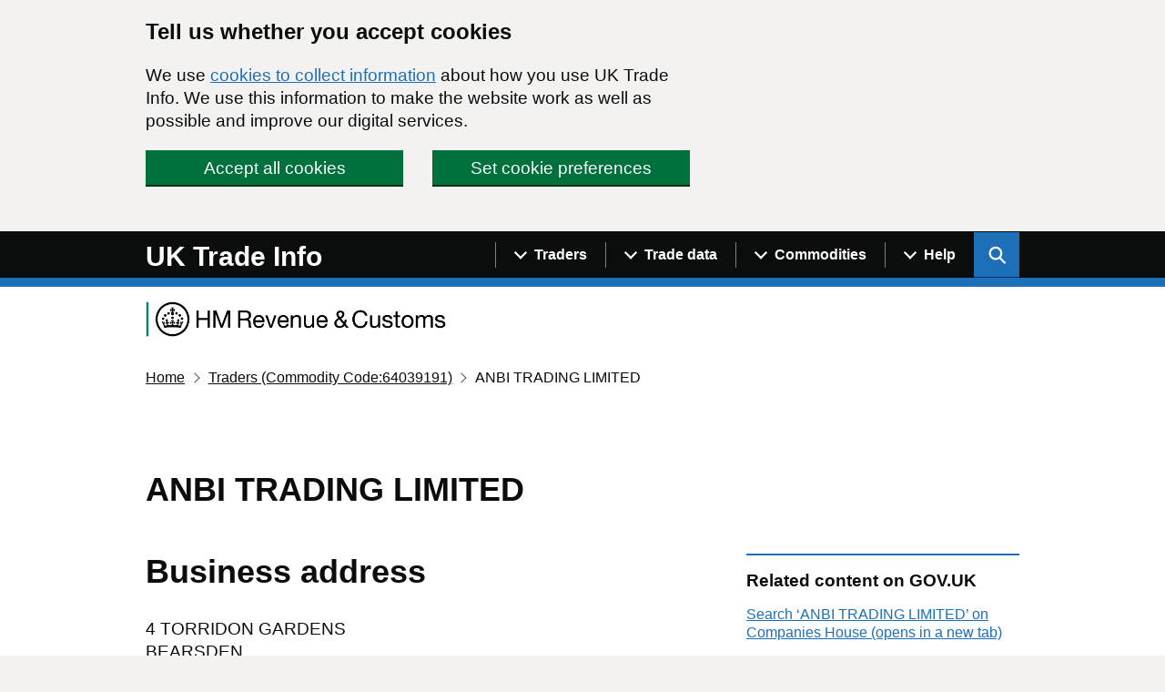

--- FILE ---
content_type: text/html; charset=utf-8
request_url: https://www.uktradeinfo.com/traders/anbi-trading-limited-269773?senderQueryString=commodities%3D64039191
body_size: 30903
content:

<!DOCTYPE html>
<html lang="en" class="govuk-template app-html-class">

<head>
    <title>ANBI TRADING LIMITED - Find UK Traders</title>
    <meta name="description" content="Search for traders using address, trading behaviour and date range data." />
    <meta name="robots" content="index, follow" />
    <meta http-equiv="Content-Type" content="text/html; charset=utf-8" />
    <link rel="canonical" href="https://www.uktradeinfo.com/find-uk-traders" />
    

    <meta http-equiv="X-UA-Compatible" content="IE=edge" />

    <link rel="apple-touch-icon" sizes="180x180" href="/apple-touch-icon.png">
    <link rel="shortcut icon" type="image/x-icon" href="/favicon.ico">
    <link rel="icon" type="image/png" sizes="120x120" href="/favicon-120x120.png">
    <link rel="mask-icon" color="#008670" href="/safari-pinned-tab.svg">

    <meta name="viewport" content="width=device-width, initial-scale=1, viewport-fit=cover">


    <link type="text/css" rel="stylesheet" href="/css/site.css" />

        <!-- Global site tag (gtag.js) - Google Analytics -->
        <script async src="https://www.googletagmanager.com/gtag/js?id=UA-174026813-1"></script>
    <script src="/App_Plugins/UmbracoForms/Assets/promise-polyfill/dist/polyfill.min.js?v=13.6.0" type="application/javascript"></script><script src="/App_Plugins/UmbracoForms/Assets/aspnet-client-validation/dist/aspnet-validation.min.js?v=13.6.0" type="application/javascript"></script>
</head>


<body class="govuk-template__body app-body-class " data-test="My value" data-other="report:details">
    <script>
        document.body.className = ((document.body.className) ? document.body.className + ' js-enabled' : 'js-enabled');
    </script>

    <a href="#main-content" class="govuk-skip-link">Skip to main content</a>

        <div id="global-cookie-message" class="gem-c-cookie-banner govuk-clearfix" data-module="cookie-banner" role="region" aria-label="cookie banner" data-nosnippet>
        <div class="gem-c-cookie-banner__wrapper govuk-width-container">
            <div class="govuk-grid-row">
                <div class="govuk-grid-column-two-thirds">

                    <div class="gem-c-cookie-banner__message">
                        <h2 class="govuk-heading-m">Tell us whether you accept cookies</h2>
                        <p class="govuk-body">
                            We use <a class="govuk-link" href="/cookie-details/">cookies to collect information</a> about how you use UK Trade Info.
                            We use this information to make the website work as well as possible and improve our digital services.
                        </p>
                    </div>

                    <div class="gem-c-cookie-banner__buttons">
                        <div class="gem-c-cookie-banner__button gem-c-cookie-banner__button-accept govuk-grid-column-full govuk-grid-column-one-half-from-desktop">
                            <button class="gem-c-button govuk-button gem-c-button--inline" type="submit" data-module="track-click" data-accept-cookies="true" data-track-category="cookieBanner" data-track-action="Cookie banner accepted">Accept all cookies</button>
                        </div>
                        <div class="gem-c-cookie-banner__button gem-c-cookie-banner__button-settings govuk-grid-column-full govuk-grid-column-one-half-from-desktop">
                            <a class="gem-c-button govuk-button gem-c-button--inline" role="button" href="/cookie-details/cookie-settings/" data-module="track-click" data-track-category="cookieBanner" data-track-action="Cookie banner settings clicked">Set cookie preferences</a>
                        </div>
                    </div>

                </div>
            </div>
        </div>

        <div class="gem-c-cookie-banner__confirmation govuk-width-container" tabindex="-1" role="alert">
            <p class="gem-c-cookie-banner__confirmation-message">
                You've accepted all cookies.
                You can <a class="govuk-link" href="/cookie-details/cookie-settings/" data-module="track-click" data-track-category="cookieBanner" data-track-action="Cookie banner settings clicked from confirmation">change your cookie settings</a> at any time.
            </p>
            <button class="gem-c-cookie-banner__hide-button" data-hide-cookie-banner="true" data-module="track-click" data-track-category="cookieBanner" data-track-action="Hide cookie banner">Hide<span class="govuk-visually-hidden"> this confirmation message</span></button>
        </div>
    </div>


    <header class="gem-c-layout-super-navigation-header" role="banner" data-module="govuk-header">
        <div class="govuk-header__container">
            <div class="govuk-width-container">
                <div class="nav-flex-container">
                    <div class="govuk-header__logo">
                        <a href="/" class="govuk-header__link govuk-header__link--homepage">
                            <span class="govuk-header__logotype">
                                <span class="govuk-header__logotype-text">
                                    UK Trade Info
                                </span>
                            </span>
                        </a>
                    </div>
                    <div class="govuk-header__content">
                        <!--<button type="button" class="govuk-header__menu-button govuk-js-header-toggle" aria-controls="navigation" aria-label="Show or hide Top Level Navigation">Menu</button>-->
                        <button type="button" class="govuk-header__menu-button govuk-js-header-toggle" aria-controls="navigation" aria-label="Show or hide Top Level Navigation">
                            <span class="gem-c-layout-super-navigation-header__navigation-top-toggle-button-inner">Menu</span>
                        </button>
                        <nav aria-labelledby="super-navigation-menu-heading"
                             class="gem-c-layout-super-navigation-header__content js-module-initialised"
                             data-module="super-navigation-mega-menu"
                             data-super-navigation-mega-menu-module-started="true">

                            <!--<nav role="navigation" aria-label="Top Level Navigation" class="top-level-nav">-->
                            <h2 id="super-navigation-menu-heading" class="govuk-visually-hidden"> Navigation menu </h2>
                            <div id="navigation" class="govuk-header__navigation">
                                        <div class="gem-c-layout-super-navigation-header__navigation-item no-mobile">

                                                <a class="gem-c-layout-super-navigation-header__navigation-item-link" data-track-action="menuLink" data-track-category="headerClicked" data-track-label="/find-uk-traders/" data-track-dimension="Menu" data-track-dimension-index="29" href="/find-uk-traders/">
                                                    <span class="gem-c-layout-super-navigation-header__navigation-item-link-inner">
                                                        Find UK traders
                                                    </span>
                                                </a>
                                            <button aria-controls="super-navigation-menu-286d9ac8-eff0-4464-aa87-896ab7224da0" aria-expanded="false" aria-label="Show navigation menu"
                                                    class="gem-c-layout-super-navigation-header__navigation-top-toggle-button" data-text-for-hide="Hide navigation menu"
                                                    data-text-for-show="Show navigation menu"
                                                    data-toggle-desktop-group="top"
                                                    data-toggle-mobile-group="top" data-tracking-key="menu"
                                                    data-ga4-event='{"event_name":"select_content","type":"header menu bar","text":"Menu","index":1,"index_total":2,"section":"Menu"}' hidden="hidden"
                                                    id="super-navigation-menu-286d9ac8-eff0-4464-aa87-896ab7224da0-toggle" type="button">
                                                <span class="gem-c-layout-super-navigation-header__navigation-top-toggle-button-inner">Traders</span>
                                            </button>
                                        </div>
                                        <div class="gem-c-layout-super-navigation-header__navigation-item no-mobile">

                                                <a class="gem-c-layout-super-navigation-header__navigation-item-link" data-track-action="menuLink" data-track-category="headerClicked" data-track-label="/trade-data/" data-track-dimension="Menu" data-track-dimension-index="29" href="/trade-data/">
                                                    <span class="gem-c-layout-super-navigation-header__navigation-item-link-inner">
                                                        Trade data
                                                    </span>
                                                </a>
                                            <button aria-controls="super-navigation-menu-6cb9dab5-706a-4263-97ad-efd0338cec5b" aria-expanded="false" aria-label="Show navigation menu"
                                                    class="gem-c-layout-super-navigation-header__navigation-top-toggle-button" data-text-for-hide="Hide navigation menu"
                                                    data-text-for-show="Show navigation menu"
                                                    data-toggle-desktop-group="top"
                                                    data-toggle-mobile-group="top" data-tracking-key="menu"
                                                    data-ga4-event='{"event_name":"select_content","type":"header menu bar","text":"Menu","index":2,"index_total":2,"section":"Menu"}' hidden="hidden"
                                                    id="super-navigation-menu-6cb9dab5-706a-4263-97ad-efd0338cec5b-toggle" type="button">
                                                <span class="gem-c-layout-super-navigation-header__navigation-top-toggle-button-inner">Trade data</span>
                                            </button>
                                        </div>
                                        <div class="gem-c-layout-super-navigation-header__navigation-item no-mobile">

                                                <a class="gem-c-layout-super-navigation-header__navigation-item-link" data-track-action="menuLink" data-track-category="headerClicked" data-track-label="/find-commodity-data/" data-track-dimension="Menu" data-track-dimension-index="29" href="/find-commodity-data/">
                                                    <span class="gem-c-layout-super-navigation-header__navigation-item-link-inner">
                                                        Find commodity data
                                                    </span>
                                                </a>
                                            <button aria-controls="super-navigation-menu-d13dbe08-5ff1-4913-a5c7-e6f1e6ba52fc" aria-expanded="false" aria-label="Show navigation menu"
                                                    class="gem-c-layout-super-navigation-header__navigation-top-toggle-button" data-text-for-hide="Hide navigation menu"
                                                    data-text-for-show="Show navigation menu"
                                                    data-toggle-desktop-group="top"
                                                    data-toggle-mobile-group="top" data-tracking-key="menu"
                                                    data-ga4-event='{"event_name":"select_content","type":"header menu bar","text":"Menu","index":3,"index_total":2,"section":"Menu"}' hidden="hidden"
                                                    id="super-navigation-menu-d13dbe08-5ff1-4913-a5c7-e6f1e6ba52fc-toggle" type="button">
                                                <span class="gem-c-layout-super-navigation-header__navigation-top-toggle-button-inner">Commodities</span>
                                            </button>
                                        </div>
                                        <div class="gem-c-layout-super-navigation-header__navigation-item no-mobile">

                                                <a class="gem-c-layout-super-navigation-header__navigation-item-link" data-track-action="menuLink" data-track-category="headerClicked" data-track-label="/help-and-support/" data-track-dimension="Menu" data-track-dimension-index="29" href="/help-and-support/">
                                                    <span class="gem-c-layout-super-navigation-header__navigation-item-link-inner">
                                                        Help and support
                                                    </span>
                                                </a>
                                            <button aria-controls="super-navigation-menu-1fce78b4-5d2b-43b0-b642-9bbd74c53a79" aria-expanded="false" aria-label="Show navigation menu"
                                                    class="gem-c-layout-super-navigation-header__navigation-top-toggle-button" data-text-for-hide="Hide navigation menu"
                                                    data-text-for-show="Show navigation menu"
                                                    data-toggle-desktop-group="top"
                                                    data-toggle-mobile-group="top" data-tracking-key="menu"
                                                    data-ga4-event='{"event_name":"select_content","type":"header menu bar","text":"Menu","index":4,"index_total":2,"section":"Menu"}' hidden="hidden"
                                                    id="super-navigation-menu-1fce78b4-5d2b-43b0-b642-9bbd74c53a79-toggle" type="button">
                                                <span class="gem-c-layout-super-navigation-header__navigation-top-toggle-button-inner">Help</span>
                                            </button>
                                        </div>
                                    <ul id="navigation-mobile" class="govuk-header__navigation-list mobile-only">
                                            <li class="govuk-header__navigation-item">
                                                <a class="govuk-header__link" href="/find-uk-traders/">
                                                    Find UK traders
                                                </a>
                                            </li>
                                            <li class="govuk-header__navigation-item">
                                                <a class="govuk-header__link" href="/trade-data/">
                                                    Trade data
                                                </a>
                                            </li>
                                            <li class="govuk-header__navigation-item">
                                                <a class="govuk-header__link" href="/find-commodity-data/">
                                                    Find commodity data
                                                </a>
                                            </li>
                                            <li class="govuk-header__navigation-item">
                                                <a class="govuk-header__link" href="/help-and-support/">
                                                    Help and support
                                                </a>
                                            </li>
                                    </ul>
                            </div>
                            <button aria-controls="super-search-menu"
        data-toggle="super-search-menu"
        aria-expanded="false" aria-label="Show search menu"
        class="gem-c-layout-super-navigation-header__search-toggle-button"
        data-text-for-hide="Hide search menu"
        data-text-for-show="Show search menu"
        data-toggle-mobile-group="top" data-toggle-desktop-group="top"
        data-tracking-key="search" id="super-search-menu-toggle"
        type="button" data-ga4-event="{&quot;event_name&quot;:&quot;select_content&quot;,&quot;type&quot;:&quot;header menu bar&quot;,&quot;text&quot;:&quot;Search&quot;,&quot;index&quot;:2,&quot;index_total&quot;:2,&quot;section&quot;:&quot;Search&quot;}">
    <span class="govuk-visually-hidden">
        Search UK Info
    </span>
    <svg id="sitewide_search_open_icon" class="gem-c-layout-super-navigation-header__search-toggle-button-link-icon"
         width="27" height="27" viewBox="0 0 27 27" fill="none" xmlns="http://www.w3.org/2000/svg"
         aria-hidden="false" focusable="false">
        <circle cx="12.0161" cy="11.0161" r="8.51613" stroke="currentColor" stroke-width="3"></circle>
        <line x1="17.8668" y1="17.3587" x2="26.4475" y2="25.9393" stroke="currentColor" stroke-width="3"></line>
    </svg>
    <span id="sitewide_search_close_icon" class="gem-c-layout-super-navigation-header__navigation-top-toggle-close-icon"
          aria-hidden="true" focusable="false">
        &#215;
    </span>
</button>
<a class="gem-c-layout-super-navigation-header__search-item-link" href="/search">
    <span class="govuk-visually-hidden">
        Search GOV.UK
    </span>
    <svg class="gem-c-layout-super-navigation-header__search-item-link-icon" width="27" height="27" viewbox="0 0 27 27" fill="none" xmlns="http://www.w3.org/2000/svg" aria-hidden="true" focusable="false">
        <circle cx="12.0161" cy="11.0161" r="8.51613" stroke="currentColor" stroke-width="3"></circle>
        <line x1="17.8668" y1="17.3587" x2="26.4475" y2="25.9393" stroke="currentColor" stroke-width="3"></line>
    </svg>
</a>

<div class="umb-block-list">
    <div id="super-search-menu" hidden class="gem-c-layout-super-navigation-header__search-items">
        <h3 class="govuk-visually-hidden">
            Search this site
        </h3>
        <div class="govuk-width-container gem-c-layout-super-navigation-header__search">
            <div class="govuk-grid-row">
                <div class="govuk-grid-column-full">
                        <h3 class="govuk-label govuk-label--m">Search this site</h3>
                        <div class="govuk-hint">
                            Use our new site-wide tool for general searches. You can still search for traders by specific filters with our &#x27;Find UK traders&#x27; link. For commodity codes and descriptions use the &#x2018;Find commodity data&#x2019; link.
                        </div>
                    <form class="gem-c-layout-super-navigation-header__search-form" id="search" action="/search/pages/" method="get" role="search" aria-label="Site-wide">
                        <div class="gem-c-search govuk-!-display-none-print  gem-c-search--large gem-c-search--on-white gem-c-search--separate-label" data-module="gem-toggle-input-class-on-focus" data-gem-toggle-input-class-on-focus-module-started="true">
                            <label for="search-sitewide" class="govuk-label">
                                Enter search term
                            </label>
                            <div class="gem-c-search__item-wrapper">
                                <input enterkeyhint="search" class="gem-c-search__item gem-c-search__input js-class-toggle" id="search-sitewide" name="q" title="Search" type="search" value="">
                                <div class="gem-c-search__item gem-c-search__submit-wrapper">
                                    <button class="gem-c-search__submit" type="submit" data-track-category="headerClicked" data-track-action="searchSubmitted" data-track-label="/search/all" data-track-dimension="Search on UK Trade Info content" data-track-dimension-index="29" data-module="gem-track-click" enterkeyhint="search" data-gem-track-click-module-started="true">
                                        Search
                                        <svg class="gem-c-search__icon" width="27" height="27" viewBox="0 0 27 27" fill="none" xmlns="http://www.w3.org/2000/svg" aria-hidden="true" focusable="false">
                                            <circle cx="12.0161" cy="11.0161" r="8.51613" stroke="currentColor" stroke-width="3"></circle>
                                            <line x1="17.8668" y1="17.3587" x2="26.4475" y2="25.9393" stroke="currentColor" stroke-width="3"></line>
                                        </svg>
                                    </button>
                                </div>
                            </div>
                        </div>
                    </form>
                </div>
            </div>
                <div class="govuk-grid-row">
                    <div class="govuk-grid-column-full">
                        <ul class="govuk-list">
                                <li>
                                    <a href="/find-uk-traders/" class="govuk-link">Find UK traders</a>
                                </li>
                                <li>
                                    <a href="/find-commodity-data/" class="govuk-link">Find commodity data</a>
                                </li>
                        </ul>
                    </div>
                </div>
        </div>
    </div>
</div>
                                    <div id="super-navigation-menu-286d9ac8-eff0-4464-aa87-896ab7224da0" hidden class="gem-c-layout-super-navigation-header__navigation-dropdown-menu no-mobile">
                                        <div class="govuk-width-container">
                                            <div class="govuk-grid-row gem-c-layout-super-navigation-header__navigation-items">
                                                <div class="gem-c-layout-super-navigation-header__column--topics">
                                                    <ul class="gem-c-layout-super-navigation-header__navigation-second-items">
                                                            <li class="gem-c-layout-super-navigation-header__dropdown-list-item">
                                                                <a class="govuk-link gem-c-layout-super-navigation-header__navigation-second-item-link"
                                                                   href="/find-uk-traders/">Find UK traders</a>
                                                            </li>
                                                            <li class="gem-c-layout-super-navigation-header__dropdown-list-item">
                                                                <a class="govuk-link gem-c-layout-super-navigation-header__navigation-second-item-link"
                                                                   href="/find-uk-traders/how-to-use-our-tool-to-find-uk-traders/">Help finding UK traders</a>
                                                            </li>
                                                    </ul>
                                                </div>
                                            </div>
                                        </div>
                                    </div>
                                    <div id="super-navigation-menu-6cb9dab5-706a-4263-97ad-efd0338cec5b" hidden class="gem-c-layout-super-navigation-header__navigation-dropdown-menu no-mobile">
                                        <div class="govuk-width-container">
                                            <div class="govuk-grid-row gem-c-layout-super-navigation-header__navigation-items">
                                                <div class="gem-c-layout-super-navigation-header__column--topics">
                                                    <ul class="gem-c-layout-super-navigation-header__navigation-second-items">
                                                            <li class="gem-c-layout-super-navigation-header__dropdown-list-item">
                                                                <a class="govuk-link gem-c-layout-super-navigation-header__navigation-second-item-link"
                                                                   href="/trade-data/">Get trade data</a>
                                                            </li>
                                                            <li class="gem-c-layout-super-navigation-header__dropdown-list-item">
                                                                <a class="govuk-link gem-c-layout-super-navigation-header__navigation-second-item-link"
                                                                   href="/trade-data/ots-custom-table/">Overseas custom table</a>
                                                            </li>
                                                            <li class="gem-c-layout-super-navigation-header__dropdown-list-item">
                                                                <a class="govuk-link gem-c-layout-super-navigation-header__navigation-second-item-link"
                                                                   href="/trade-data/help-with-using-our-data/">Help with using our data</a>
                                                            </li>
                                                            <li class="gem-c-layout-super-navigation-header__dropdown-list-item">
                                                                <a class="govuk-link gem-c-layout-super-navigation-header__navigation-second-item-link"
                                                                   href="/trade-data/latest-bulk-data-sets/">Latest bulk datasets</a>
                                                            </li>
                                                            <li class="gem-c-layout-super-navigation-header__dropdown-list-item">
                                                                <a class="govuk-link gem-c-layout-super-navigation-header__navigation-second-item-link"
                                                                   href="/trade-data/release-calendar/">Release calendar</a>
                                                            </li>
                                                            <li class="gem-c-layout-super-navigation-header__dropdown-list-item">
                                                                <a class="govuk-link gem-c-layout-super-navigation-header__navigation-second-item-link"
                                                                   href="/trade-data/rts-custom-table/">Regional custom table</a>
                                                            </li>
                                                            <li class="gem-c-layout-super-navigation-header__dropdown-list-item">
                                                                <a class="govuk-link gem-c-layout-super-navigation-header__navigation-second-item-link"
                                                                   href="/trade-data/help-with-data-tables/">How to create custom tables</a>
                                                            </li>
                                                            <li class="gem-c-layout-super-navigation-header__dropdown-list-item">
                                                                <a class="govuk-link gem-c-layout-super-navigation-header__navigation-second-item-link"
                                                                   href="/trade-data/regional/regional-trade-statistics-datasets/">Regional statistics datasets</a>
                                                            </li>
                                                            <li class="gem-c-layout-super-navigation-header__dropdown-list-item">
                                                                <a class="govuk-link gem-c-layout-super-navigation-header__navigation-second-item-link"
                                                                   href="/trade-data/request-customs-declaration-service-data-on-imports-and-exports/">Customs Declaration Service</a>
                                                            </li>
                                                    </ul>
                                                </div>
                                            </div>
                                        </div>
                                    </div>
                                    <div id="super-navigation-menu-d13dbe08-5ff1-4913-a5c7-e6f1e6ba52fc" hidden class="gem-c-layout-super-navigation-header__navigation-dropdown-menu no-mobile">
                                        <div class="govuk-width-container">
                                            <div class="govuk-grid-row gem-c-layout-super-navigation-header__navigation-items">
                                                <div class="gem-c-layout-super-navigation-header__column--topics">
                                                    <ul class="gem-c-layout-super-navigation-header__navigation-second-items">
                                                            <li class="gem-c-layout-super-navigation-header__dropdown-list-item">
                                                                <a class="govuk-link gem-c-layout-super-navigation-header__navigation-second-item-link"
                                                                   href="/find-commodity-data/">Find commodity data</a>
                                                            </li>
                                                            <li class="gem-c-layout-super-navigation-header__dropdown-list-item">
                                                                <a class="govuk-link gem-c-layout-super-navigation-header__navigation-second-item-link"
                                                                   href="/find-commodity-data/help-with-classifying-goods/">Help with classifying goods</a>
                                                            </li>
                                                            <li class="gem-c-layout-super-navigation-header__dropdown-list-item">
                                                                <a class="govuk-link gem-c-layout-super-navigation-header__navigation-second-item-link"
                                                                   href="/media/yhsah34o/cn2025.xlsx">Combined Nomenclature 2025</a>
                                                            </li>
                                                    </ul>
                                                </div>
                                            </div>
                                        </div>
                                    </div>
                                    <div id="super-navigation-menu-1fce78b4-5d2b-43b0-b642-9bbd74c53a79" hidden class="gem-c-layout-super-navigation-header__navigation-dropdown-menu no-mobile">
                                        <div class="govuk-width-container">
                                            <div class="govuk-grid-row gem-c-layout-super-navigation-header__navigation-items">
                                                <div class="gem-c-layout-super-navigation-header__column--topics">
                                                    <ul class="gem-c-layout-super-navigation-header__navigation-second-items">
                                                            <li class="gem-c-layout-super-navigation-header__dropdown-list-item">
                                                                <a class="govuk-link gem-c-layout-super-navigation-header__navigation-second-item-link"
                                                                   href="/help-and-support/">Help and support</a>
                                                            </li>
                                                            <li class="gem-c-layout-super-navigation-header__dropdown-list-item">
                                                                <a class="govuk-link gem-c-layout-super-navigation-header__navigation-second-item-link"
                                                                   href="/trade-data/latest-bulk-data-sets/bulk-data-sets-guidance-and-technical-specifications/">Bulk datasets: guidance</a>
                                                            </li>
                                                            <li class="gem-c-layout-super-navigation-header__dropdown-list-item">
                                                                <a class="govuk-link gem-c-layout-super-navigation-header__navigation-second-item-link"
                                                                   href="/intrastat/notice-60-intrastat-general-guide/">Notice 60: guidance</a>
                                                            </li>
                                                            <li class="gem-c-layout-super-navigation-header__dropdown-list-item">
                                                                <a class="govuk-link gem-c-layout-super-navigation-header__navigation-second-item-link"
                                                                   href="/help-and-support/forms/">Forms</a>
                                                            </li>
                                                    </ul>
                                                </div>
                                            </div>
                                        </div>
                                    </div>
                        </nav>
                    </div>
                </div>
            </div>
        </div>
    </header>

    <div class="govuk-width-container">

        <div class="hmrc-logo">
            <img class="hmrc-logo__image" src="/css/assets/images/hmrc-web-logo-small.png" alt="HM Revenue and Customs"/>
        </div>



    <nav class="govuk-breadcrumbs" aria-label="Breadcrumb">
        <ol class="govuk-breadcrumbs__list">
                <li class="govuk-breadcrumbs__list-item">
                    <a class="govuk-breadcrumbs__link" href="/">Home</a>
                </li>
                <li class="govuk-breadcrumbs__list-item">
                    <a class="govuk-breadcrumbs__link" href="/search/traders/commodities=64039191">Traders  (Commodity Code:64039191)</a>
                </li>
            <li class="govuk-breadcrumbs__list-item">
                    <span>ANBI TRADING LIMITED</span>
            </li>
        </ol>
    </nav>

        <main class="govuk-main-wrapper" id="main-content" role="main">
            

<div class="govuk-grid-row">
    <div class="govuk-grid-column-two-thirds">
            

<header class="hmrc-page-heading">
        <h1 class="govuk-heading-l">ANBI TRADING LIMITED</h1>
</header>
    </div>
</div>

<div class="govuk-grid-row">
    <div class="govuk-grid-column-two-thirds">
        <h2 class="govuk-heading-l">Business address</h2>
        <address class="govuk-body">4 TORRIDON GARDENS&#xA;BEARSDEN&#xA;GLASGOW&#xA;DUNBARTONSHIRE&#xA;G61 4QT</address>


        <h2 class="govuk-heading-l">Commodities traded</h2>

            <p class="govuk-body"><a class="govuk-link" href="/umbraco/api/searchdownload/trade?traderid=269773&amp;filename=ANBI%20TRADING%20LIMITED%20trade.csv" download data-download="download-trader csv download">Download trade history for ANBI TRADING LIMITED (CSV)</a></p>


            <h3 class="govuk-heading-m">Imported commodities</h3>


    <ul class="govuk-list app-list--indented">
                <li>
                    <span class="app-commodity-link">
                        <a class="app-commodity-link__description" href="/commodities/42">
                            Articles of leather; saddlery and harness; travel goods, handbags and similar containers; articles of animal gut (other than silk-worm gut)
                        </a>
                        <a class="app-commodity-link__code" href="/commodities/42"><span class="govuk-visually-hidden">Commodity code: 42</span><span aria-hidden="true"><span>42</span></span></a>
                    </span>


    <ul class="govuk-list app-list--indented">
                <li>
                    <span class="app-commodity-link">
                        <a class="app-commodity-link__description" href="/commodities/4202">
                            Trunks, suitcases, vanity cases, executive-cases, briefcases, school satchels, spectacle cases, binocular cases, camera cases, musical instrument cases, gun cases, holsters and similar containers; travelling-bags, insulated food or beverage bags, toi
                        </a>
                        <a class="app-commodity-link__code" href="/commodities/4202"><span class="govuk-visually-hidden">Commodity code: 42 02</span><span aria-hidden="true"><span>42</span><span class="govuk-!-padding-left-1">02</span></span></a>
                    </span>


    <ul class="govuk-list app-list--indented">
                <li>
                    <span class="app-commodity-link">
                        <a class="app-commodity-link__description" href="/commodities/420221">
                            Handbags, whether or not with shoulder straps, incl. those without handles, with outer surface of leather, composition leather or patent leather
                        </a>
                        <a class="app-commodity-link__code" href="/commodities/420221"><span class="govuk-visually-hidden">Commodity code: 42 02 21</span><span aria-hidden="true"><span>42</span><span class="govuk-!-padding-left-1">02</span><span class="govuk-!-padding-left-1">21</span></span></a>
                    </span>


    <ul class="govuk-list app-list--indented">
                <li>
                    <span class="app-commodity-link">
                        <a class="app-commodity-link__description" href="/commodities/42022100">
                            Handbags, whether or not with shoulder straps, incl. those without handles, with outer surface of leather, composition leather or patent leather
                        </a>
                        <a class="app-commodity-link__code" href="/commodities/42022100"><span class="govuk-visually-hidden">Commodity code: 42 02 21 00</span><span aria-hidden="true"><span>42</span><span class="govuk-!-padding-left-1">02</span><span class="govuk-!-padding-left-1">21</span><span class="govuk-!-padding-left-1">00</span></span></a>
                    </span>
                </li>
    </ul>
                </li>
    </ul>
                </li>
    </ul>
                </li>
                <li>
                    <span class="app-commodity-link">
                        <a class="app-commodity-link__description" href="/commodities/84">
                            Nuclear reactors, boilers, machinery and mechanical appliances; parts thereof
                        </a>
                        <a class="app-commodity-link__code" href="/commodities/84"><span class="govuk-visually-hidden">Commodity code: 84</span><span aria-hidden="true"><span>84</span></span></a>
                    </span>


    <ul class="govuk-list app-list--indented">
                <li>
                    <span class="app-commodity-link">
                        <a class="app-commodity-link__description" href="/commodities/8443">
                            Printing machinery used for printing by means of plates, cylinders and other printing components of heading 8442 (excl. hectograph or stencil duplicating machines, addressing machines and other office printing machines of heading 8469 to 8472); other
                        </a>
                        <a class="app-commodity-link__code" href="/commodities/8443"><span class="govuk-visually-hidden">Commodity code: 84 43</span><span aria-hidden="true"><span>84</span><span class="govuk-!-padding-left-1">43</span></span></a>
                    </span>


    <ul class="govuk-list app-list--indented">
                <li>
                    <span class="app-commodity-link">
                        <a class="app-commodity-link__description" href="/commodities/844399">
                            Parts and accessories of printers, copying machines and facsimile machines, n.e.s. (excl. of printing machinery used for printing by means of plates, cylinders and other printing components of heading 8442)
                        </a>
                        <a class="app-commodity-link__code" href="/commodities/844399"><span class="govuk-visually-hidden">Commodity code: 84 43 99</span><span aria-hidden="true"><span>84</span><span class="govuk-!-padding-left-1">43</span><span class="govuk-!-padding-left-1">99</span></span></a>
                    </span>


    <ul class="govuk-list app-list--indented">
                <li>
                    <span class="app-commodity-link">
                        <a class="app-commodity-link__description" href="/commodities/84439990">
                            Parts and accessories of printers, copying machines and facsimile machines, n.e.s. (excl. electronic assemblies and of printing machinery used for printing by means of plates, cylinders and other printing components of heading 8442)
                        </a>
                        <a class="app-commodity-link__code" href="/commodities/84439990"><span class="govuk-visually-hidden">Commodity code: 84 43 99 90</span><span aria-hidden="true"><span>84</span><span class="govuk-!-padding-left-1">43</span><span class="govuk-!-padding-left-1">99</span><span class="govuk-!-padding-left-1">90</span></span></a>
                    </span>
                </li>
    </ul>
                </li>
    </ul>
                </li>
    </ul>
                </li>
    </ul>
            <h3 class="govuk-heading-m">Exported commodities</h3>


    <ul class="govuk-list app-list--indented">
                <li>
                    <span class="app-commodity-link">
                        <a class="app-commodity-link__description" href="/commodities/19">
                            Preparations of cereals, flour, starch or milk; pastrycooks&#x27; products
                        </a>
                        <a class="app-commodity-link__code" href="/commodities/19"><span class="govuk-visually-hidden">Commodity code: 19</span><span aria-hidden="true"><span>19</span></span></a>
                    </span>


    <ul class="govuk-list app-list--indented">
                <li>
                    <span class="app-commodity-link">
                        <a class="app-commodity-link__description" href="/commodities/1901">
                            Malt extract; food preparations of flour, groats, meal, starch or malt extract, not containing cocoa or containing &lt; 40% by weight of cocoa calculated on a totally defatted basis, n.e.s.; food preparations of milk, cream, butter milk, sour milk, sour
                        </a>
                        <a class="app-commodity-link__code" href="/commodities/1901"><span class="govuk-visually-hidden">Commodity code: 19 01</span><span aria-hidden="true"><span>19</span><span class="govuk-!-padding-left-1">01</span></span></a>
                    </span>


    <ul class="govuk-list app-list--indented">
                <li>
                    <span class="app-commodity-link">
                        <a class="app-commodity-link__description" href="/commodities/190120">
                            Mixes and doughs of flour, groats, meal, starch or malt extract, not containing cocoa or containing &lt; 40% by weight of cocoa calculated on a totally defatted basis, n.e.s. and of mixes and doughs of milk, cream, butter milk, sour milk, sour cream, wh
                        </a>
                        <a class="app-commodity-link__code" href="/commodities/190120"><span class="govuk-visually-hidden">Commodity code: 19 01 20</span><span aria-hidden="true"><span>19</span><span class="govuk-!-padding-left-1">01</span><span class="govuk-!-padding-left-1">20</span></span></a>
                    </span>


    <ul class="govuk-list app-list--indented">
                <li>
                    <span class="app-commodity-link">
                        <a class="app-commodity-link__description" href="/commodities/19012000">
                            Mixes and doughs of flour, groats, meal, starch or malt extract, not containing cocoa or containing &lt; 40% by weight of cocoa calculated on a totally defatted basis, n.e.s. and of mixes and doughs of milk, cream, butter milk, sour milk, sour cream, whey, yogurt, kephir or similar goods of heading 0401 to 0404, not containing cocoa or containing &lt; 5% by weight of cocoa calculated on a totally defatt
                        </a>
                        <a class="app-commodity-link__code" href="/commodities/19012000"><span class="govuk-visually-hidden">Commodity code: 19 01 20 00</span><span aria-hidden="true"><span>19</span><span class="govuk-!-padding-left-1">01</span><span class="govuk-!-padding-left-1">20</span><span class="govuk-!-padding-left-1">00</span></span></a>
                    </span>
                </li>
    </ul>
                </li>
    </ul>
                </li>
    </ul>
                </li>
                <li>
                    <span class="app-commodity-link">
                        <a class="app-commodity-link__description" href="/commodities/21">
                            Miscellaneous edible preparations
                        </a>
                        <a class="app-commodity-link__code" href="/commodities/21"><span class="govuk-visually-hidden">Commodity code: 21</span><span aria-hidden="true"><span>21</span></span></a>
                    </span>


    <ul class="govuk-list app-list--indented">
                <li>
                    <span class="app-commodity-link">
                        <a class="app-commodity-link__description" href="/commodities/2106">
                            Food preparations, n.e.s.
                        </a>
                        <a class="app-commodity-link__code" href="/commodities/2106"><span class="govuk-visually-hidden">Commodity code: 21 06</span><span aria-hidden="true"><span>21</span><span class="govuk-!-padding-left-1">06</span></span></a>
                    </span>


    <ul class="govuk-list app-list--indented">
                <li>
                    <span class="app-commodity-link">
                        <a class="app-commodity-link__description" href="/commodities/210690">
                            Food preparations, n.e.s.
                        </a>
                        <a class="app-commodity-link__code" href="/commodities/210690"><span class="govuk-visually-hidden">Commodity code: 21 06 90</span><span aria-hidden="true"><span>21</span><span class="govuk-!-padding-left-1">06</span><span class="govuk-!-padding-left-1">90</span></span></a>
                    </span>


    <ul class="govuk-list app-list--indented">
                <li>
                    <span class="app-commodity-link">
                        <a class="app-commodity-link__description" href="/commodities/21069092">
                            Food preparations, n.e.s., not containing milkfats, sucrose, isoglucose starch or glucose or containing, by weight, &lt; 1,5% milkfat, &lt; 5% sucrose or isoglucose, &lt; 5% glucose or &lt; 5% starch
                        </a>
                        <a class="app-commodity-link__code" href="/commodities/21069092"><span class="govuk-visually-hidden">Commodity code: 21 06 90 92</span><span aria-hidden="true"><span>21</span><span class="govuk-!-padding-left-1">06</span><span class="govuk-!-padding-left-1">90</span><span class="govuk-!-padding-left-1">92</span></span></a>
                    </span>
                </li>
    </ul>
                </li>
    </ul>
                </li>
    </ul>
                </li>
                <li>
                    <span class="app-commodity-link">
                        <a class="app-commodity-link__description" href="/commodities/33">
                            Essential oils and resinoids; perfumery, cosmetic or toilet preparations
                        </a>
                        <a class="app-commodity-link__code" href="/commodities/33"><span class="govuk-visually-hidden">Commodity code: 33</span><span aria-hidden="true"><span>33</span></span></a>
                    </span>


    <ul class="govuk-list app-list--indented">
                <li>
                    <span class="app-commodity-link">
                        <a class="app-commodity-link__description" href="/commodities/3304">
                            Beauty or make-up preparations and preparations for the care of the skin, incl. sunscreen or suntan preparations (excl. medicaments); manicure or pedicure preparations
                        </a>
                        <a class="app-commodity-link__code" href="/commodities/3304"><span class="govuk-visually-hidden">Commodity code: 33 04</span><span aria-hidden="true"><span>33</span><span class="govuk-!-padding-left-1">04</span></span></a>
                    </span>


    <ul class="govuk-list app-list--indented">
                <li>
                    <span class="app-commodity-link">
                        <a class="app-commodity-link__description" href="/commodities/330499">
                            Beauty or make-up preparations and preparations for the care of the skin (other than medicaments), incl. sunscreen or suntan preparations (excl. medicaments, lip and eye make-up preparations, manicure or pedicure preparations and make-up or skin care
                        </a>
                        <a class="app-commodity-link__code" href="/commodities/330499"><span class="govuk-visually-hidden">Commodity code: 33 04 99</span><span aria-hidden="true"><span>33</span><span class="govuk-!-padding-left-1">04</span><span class="govuk-!-padding-left-1">99</span></span></a>
                    </span>


    <ul class="govuk-list app-list--indented">
                <li>
                    <span class="app-commodity-link">
                        <a class="app-commodity-link__description" href="/commodities/33049900">
                            Beauty or make-up preparations and preparations for the care of the skin (other than medicaments), incl. sunscreen or suntan preparations (excl. medicaments, lip and eye make-up preparations, manicure or pedicure preparations and make-up or skin care powders, incl. baby powders)
                        </a>
                        <a class="app-commodity-link__code" href="/commodities/33049900"><span class="govuk-visually-hidden">Commodity code: 33 04 99 00</span><span aria-hidden="true"><span>33</span><span class="govuk-!-padding-left-1">04</span><span class="govuk-!-padding-left-1">99</span><span class="govuk-!-padding-left-1">00</span></span></a>
                    </span>
                </li>
    </ul>
                </li>
    </ul>
                </li>
    </ul>
                </li>
                <li>
                    <span class="app-commodity-link">
                        <a class="app-commodity-link__description" href="/commodities/34">
                            Soaps, organic surface-active agents, washing preparations, lubricating preparations,artificial waxes, prepared waxes, shoe polish, scouring powder and the like, candles and similar products, modelling pastes, dentalwax and plaster-based dental prepa
                        </a>
                        <a class="app-commodity-link__code" href="/commodities/34"><span class="govuk-visually-hidden">Commodity code: 34</span><span aria-hidden="true"><span>34</span></span></a>
                    </span>


    <ul class="govuk-list app-list--indented">
                <li>
                    <span class="app-commodity-link">
                        <a class="app-commodity-link__description" href="/commodities/3401">
                            Soap; organic surface-active products and preparations for use as soap, in the form of bars, cakes, moulded pieces or shapes, whether or not containing soap; organic surface-active products and preparations for washing the skin, in the form of liquid
                        </a>
                        <a class="app-commodity-link__code" href="/commodities/3401"><span class="govuk-visually-hidden">Commodity code: 34 01</span><span aria-hidden="true"><span>34</span><span class="govuk-!-padding-left-1">01</span></span></a>
                    </span>


    <ul class="govuk-list app-list--indented">
                <li>
                    <span class="app-commodity-link">
                        <a class="app-commodity-link__description" href="/commodities/340130">
                            Organic surface-active products and preparations for washing the skin, in the form of liquid or cream and put up for retail sale, whether or not containing soap
                        </a>
                        <a class="app-commodity-link__code" href="/commodities/340130"><span class="govuk-visually-hidden">Commodity code: 34 01 30</span><span aria-hidden="true"><span>34</span><span class="govuk-!-padding-left-1">01</span><span class="govuk-!-padding-left-1">30</span></span></a>
                    </span>


    <ul class="govuk-list app-list--indented">
                <li>
                    <span class="app-commodity-link">
                        <a class="app-commodity-link__description" href="/commodities/34013000">
                            Organic surface-active products and preparations for washing the skin, in the form of liquid or cream and put up for retail sale, whether or not containing soap
                        </a>
                        <a class="app-commodity-link__code" href="/commodities/34013000"><span class="govuk-visually-hidden">Commodity code: 34 01 30 00</span><span aria-hidden="true"><span>34</span><span class="govuk-!-padding-left-1">01</span><span class="govuk-!-padding-left-1">30</span><span class="govuk-!-padding-left-1">00</span></span></a>
                    </span>
                </li>
    </ul>
                </li>
    </ul>
                </li>
                <li>
                    <span class="app-commodity-link">
                        <a class="app-commodity-link__description" href="/commodities/3402">
                            Organic surface-active agents (excl. soap); surface-active preparations, washing preparations, incl. auxiliary washing preparations, and cleaning preparations, whether or not containing soap (excl. those of heading 3401)
                        </a>
                        <a class="app-commodity-link__code" href="/commodities/3402"><span class="govuk-visually-hidden">Commodity code: 34 02</span><span aria-hidden="true"><span>34</span><span class="govuk-!-padding-left-1">02</span></span></a>
                    </span>


    <ul class="govuk-list app-list--indented">
                <li>
                    <span class="app-commodity-link">
                        <a class="app-commodity-link__description" href="/commodities/340231">
                            Linear alkylbenzene sulphonic acids and their salts
                        </a>
                        <a class="app-commodity-link__code" href="/commodities/340231"><span class="govuk-visually-hidden">Commodity code: 34 02 31</span><span aria-hidden="true"><span>34</span><span class="govuk-!-padding-left-1">02</span><span class="govuk-!-padding-left-1">31</span></span></a>
                    </span>


    <ul class="govuk-list app-list--indented">
                <li>
                    <span class="app-commodity-link">
                        <a class="app-commodity-link__description" href="/commodities/34023100">
                            Linear alkylbenzene sulphonic acids and their salts
                        </a>
                        <a class="app-commodity-link__code" href="/commodities/34023100"><span class="govuk-visually-hidden">Commodity code: 34 02 31 00</span><span aria-hidden="true"><span>34</span><span class="govuk-!-padding-left-1">02</span><span class="govuk-!-padding-left-1">31</span><span class="govuk-!-padding-left-1">00</span></span></a>
                    </span>
                </li>
    </ul>
                </li>
    </ul>
                </li>
    </ul>
                </li>
                <li>
                    <span class="app-commodity-link">
                        <a class="app-commodity-link__description" href="/commodities/39">
                            Plastics and plastic products
                        </a>
                        <a class="app-commodity-link__code" href="/commodities/39"><span class="govuk-visually-hidden">Commodity code: 39</span><span aria-hidden="true"><span>39</span></span></a>
                    </span>


    <ul class="govuk-list app-list--indented">
                <li>
                    <span class="app-commodity-link">
                        <a class="app-commodity-link__description" href="/commodities/3926">
                            Articles of plastics and articles of other materials of heading 3901 to 3914, n.e.s.
                        </a>
                        <a class="app-commodity-link__code" href="/commodities/3926"><span class="govuk-visually-hidden">Commodity code: 39 26</span><span aria-hidden="true"><span>39</span><span class="govuk-!-padding-left-1">26</span></span></a>
                    </span>


    <ul class="govuk-list app-list--indented">
                <li>
                    <span class="app-commodity-link">
                        <a class="app-commodity-link__description" href="/commodities/392620">
                            Articles of apparel and clothing accessories produced by the stitching or sticking together of plastic sheeting, incl. gloves, mittens and mitts (excl. goods of 9619)
                        </a>
                        <a class="app-commodity-link__code" href="/commodities/392620"><span class="govuk-visually-hidden">Commodity code: 39 26 20</span><span aria-hidden="true"><span>39</span><span class="govuk-!-padding-left-1">26</span><span class="govuk-!-padding-left-1">20</span></span></a>
                    </span>


    <ul class="govuk-list app-list--indented">
                <li>
                    <span class="app-commodity-link">
                        <a class="app-commodity-link__description" href="/commodities/39262000">
                            Articles of apparel and clothing accessories produced by the stitching or sticking together of plastic sheeting, incl. gloves, mittens and mitts (excl. goods of 9619)
                        </a>
                        <a class="app-commodity-link__code" href="/commodities/39262000"><span class="govuk-visually-hidden">Commodity code: 39 26 20 00</span><span aria-hidden="true"><span>39</span><span class="govuk-!-padding-left-1">26</span><span class="govuk-!-padding-left-1">20</span><span class="govuk-!-padding-left-1">00</span></span></a>
                    </span>
                </li>
    </ul>
                </li>
    </ul>
                </li>
    </ul>
                </li>
                <li>
                    <span class="app-commodity-link">
                        <a class="app-commodity-link__description" href="/commodities/42">
                            Articles of leather; saddlery and harness; travel goods, handbags and similar containers; articles of animal gut (other than silk-worm gut)
                        </a>
                        <a class="app-commodity-link__code" href="/commodities/42"><span class="govuk-visually-hidden">Commodity code: 42</span><span aria-hidden="true"><span>42</span></span></a>
                    </span>


    <ul class="govuk-list app-list--indented">
                <li>
                    <span class="app-commodity-link">
                        <a class="app-commodity-link__description" href="/commodities/4202">
                            Trunks, suitcases, vanity cases, executive-cases, briefcases, school satchels, spectacle cases, binocular cases, camera cases, musical instrument cases, gun cases, holsters and similar containers; travelling-bags, insulated food or beverage bags, toi
                        </a>
                        <a class="app-commodity-link__code" href="/commodities/4202"><span class="govuk-visually-hidden">Commodity code: 42 02</span><span aria-hidden="true"><span>42</span><span class="govuk-!-padding-left-1">02</span></span></a>
                    </span>


    <ul class="govuk-list app-list--indented">
                <li>
                    <span class="app-commodity-link">
                        <a class="app-commodity-link__description" href="/commodities/420211">
                            Trunks, suitcases, vanity cases, executive-cases, briefcases, school satchels and similar containers, with outer surface of leather, composition leather or patent leather
                        </a>
                        <a class="app-commodity-link__code" href="/commodities/420211"><span class="govuk-visually-hidden">Commodity code: 42 02 11</span><span aria-hidden="true"><span>42</span><span class="govuk-!-padding-left-1">02</span><span class="govuk-!-padding-left-1">11</span></span></a>
                    </span>


    <ul class="govuk-list app-list--indented">
                <li>
                    <span class="app-commodity-link">
                        <a class="app-commodity-link__description" href="/commodities/42021110">
                            Executive-cases, briefcases, portfolios, school satchels and similar containers with outer surface of leather, composition leather or patent leather
                        </a>
                        <a class="app-commodity-link__code" href="/commodities/42021110"><span class="govuk-visually-hidden">Commodity code: 42 02 11 10</span><span aria-hidden="true"><span>42</span><span class="govuk-!-padding-left-1">02</span><span class="govuk-!-padding-left-1">11</span><span class="govuk-!-padding-left-1">10</span></span></a>
                    </span>
                </li>
                <li>
                    <span class="app-commodity-link">
                        <a class="app-commodity-link__description" href="/commodities/42021190">
                            Trunks, suitcases, vanity cases and similar containers, with outer surface of leather, composition leather or patent leather (excl. executive-cases)
                        </a>
                        <a class="app-commodity-link__code" href="/commodities/42021190"><span class="govuk-visually-hidden">Commodity code: 42 02 11 90</span><span aria-hidden="true"><span>42</span><span class="govuk-!-padding-left-1">02</span><span class="govuk-!-padding-left-1">11</span><span class="govuk-!-padding-left-1">90</span></span></a>
                    </span>
                </li>
    </ul>
                </li>
                <li>
                    <span class="app-commodity-link">
                        <a class="app-commodity-link__description" href="/commodities/420212">
                            Trunks, suitcases, vanity cases, executive-cases, briefcases, school satchels and similar containers, with outer surface of plastics or textile materials
                        </a>
                        <a class="app-commodity-link__code" href="/commodities/420212"><span class="govuk-visually-hidden">Commodity code: 42 02 12</span><span aria-hidden="true"><span>42</span><span class="govuk-!-padding-left-1">02</span><span class="govuk-!-padding-left-1">12</span></span></a>
                    </span>


    <ul class="govuk-list app-list--indented">
                <li>
                    <span class="app-commodity-link">
                        <a class="app-commodity-link__description" href="/commodities/42021211">
                            Executive-cases, briefcases, school satchels and similar containers, with outer surface of plastic sheeting
                        </a>
                        <a class="app-commodity-link__code" href="/commodities/42021211"><span class="govuk-visually-hidden">Commodity code: 42 02 12 11</span><span aria-hidden="true"><span>42</span><span class="govuk-!-padding-left-1">02</span><span class="govuk-!-padding-left-1">12</span><span class="govuk-!-padding-left-1">11</span></span></a>
                    </span>
                </li>
                <li>
                    <span class="app-commodity-link">
                        <a class="app-commodity-link__description" href="/commodities/42021299">
                            Trunks, suitcases, vanity cases and similar cases, with outer surface of plastics or textile materials (excl. those with an outer surface of plastic sheeting or moulded plastic material, and executive-cases)
                        </a>
                        <a class="app-commodity-link__code" href="/commodities/42021299"><span class="govuk-visually-hidden">Commodity code: 42 02 12 99</span><span aria-hidden="true"><span>42</span><span class="govuk-!-padding-left-1">02</span><span class="govuk-!-padding-left-1">12</span><span class="govuk-!-padding-left-1">99</span></span></a>
                    </span>
                </li>
    </ul>
                </li>
                <li>
                    <span class="app-commodity-link">
                        <a class="app-commodity-link__description" href="/commodities/420221">
                            Handbags, whether or not with shoulder straps, incl. those without handles, with outer surface of leather, composition leather or patent leather
                        </a>
                        <a class="app-commodity-link__code" href="/commodities/420221"><span class="govuk-visually-hidden">Commodity code: 42 02 21</span><span aria-hidden="true"><span>42</span><span class="govuk-!-padding-left-1">02</span><span class="govuk-!-padding-left-1">21</span></span></a>
                    </span>


    <ul class="govuk-list app-list--indented">
                <li>
                    <span class="app-commodity-link">
                        <a class="app-commodity-link__description" href="/commodities/42022100">
                            Handbags, whether or not with shoulder straps, incl. those without handles, with outer surface of leather, composition leather or patent leather
                        </a>
                        <a class="app-commodity-link__code" href="/commodities/42022100"><span class="govuk-visually-hidden">Commodity code: 42 02 21 00</span><span aria-hidden="true"><span>42</span><span class="govuk-!-padding-left-1">02</span><span class="govuk-!-padding-left-1">21</span><span class="govuk-!-padding-left-1">00</span></span></a>
                    </span>
                </li>
    </ul>
                </li>
                <li>
                    <span class="app-commodity-link">
                        <a class="app-commodity-link__description" href="/commodities/420222">
                            Handbags, whether or not with shoulder straps, incl. those without handles, with outer surface of plastic sheeting or textile materials
                        </a>
                        <a class="app-commodity-link__code" href="/commodities/420222"><span class="govuk-visually-hidden">Commodity code: 42 02 22</span><span aria-hidden="true"><span>42</span><span class="govuk-!-padding-left-1">02</span><span class="govuk-!-padding-left-1">22</span></span></a>
                    </span>


    <ul class="govuk-list app-list--indented">
                <li>
                    <span class="app-commodity-link">
                        <a class="app-commodity-link__description" href="/commodities/42022210">
                            Handbags, whether or not with shoulder straps, incl. those without handles, with outer surface of plastic sheeting
                        </a>
                        <a class="app-commodity-link__code" href="/commodities/42022210"><span class="govuk-visually-hidden">Commodity code: 42 02 22 10</span><span aria-hidden="true"><span>42</span><span class="govuk-!-padding-left-1">02</span><span class="govuk-!-padding-left-1">22</span><span class="govuk-!-padding-left-1">10</span></span></a>
                    </span>
                </li>
                <li>
                    <span class="app-commodity-link">
                        <a class="app-commodity-link__description" href="/commodities/42022290">
                            Handbags, whether or not with shoulder straps, incl. those without handles, with outer surface of textile materials
                        </a>
                        <a class="app-commodity-link__code" href="/commodities/42022290"><span class="govuk-visually-hidden">Commodity code: 42 02 22 90</span><span aria-hidden="true"><span>42</span><span class="govuk-!-padding-left-1">02</span><span class="govuk-!-padding-left-1">22</span><span class="govuk-!-padding-left-1">90</span></span></a>
                    </span>
                </li>
    </ul>
                </li>
                <li>
                    <span class="app-commodity-link">
                        <a class="app-commodity-link__description" href="/commodities/420229">
                            Handbags, whether or not with shoulder strap, incl. those without handle, with outer surface of vulcanised fibre or paperboard, or wholly or mainly covered with such materials or with paper
                        </a>
                        <a class="app-commodity-link__code" href="/commodities/420229"><span class="govuk-visually-hidden">Commodity code: 42 02 29</span><span aria-hidden="true"><span>42</span><span class="govuk-!-padding-left-1">02</span><span class="govuk-!-padding-left-1">29</span></span></a>
                    </span>


    <ul class="govuk-list app-list--indented">
                <li>
                    <span class="app-commodity-link">
                        <a class="app-commodity-link__description" href="/commodities/42022900">
                            Handbags, whether or not with shoulder strap, incl. those without handle, with outer surface of vulcanised fibre or paperboard, or wholly or mainly covered with such materials or with paper
                        </a>
                        <a class="app-commodity-link__code" href="/commodities/42022900"><span class="govuk-visually-hidden">Commodity code: 42 02 29 00</span><span aria-hidden="true"><span>42</span><span class="govuk-!-padding-left-1">02</span><span class="govuk-!-padding-left-1">29</span><span class="govuk-!-padding-left-1">00</span></span></a>
                    </span>
                </li>
    </ul>
                </li>
                <li>
                    <span class="app-commodity-link">
                        <a class="app-commodity-link__description" href="/commodities/420231">
                            Wallets, purses, key-pouches, cigarette-cases, tobacco-pouches and similar articles carried in the pocket or handbag, with outer surface of leather, composition leather or patent leather
                        </a>
                        <a class="app-commodity-link__code" href="/commodities/420231"><span class="govuk-visually-hidden">Commodity code: 42 02 31</span><span aria-hidden="true"><span>42</span><span class="govuk-!-padding-left-1">02</span><span class="govuk-!-padding-left-1">31</span></span></a>
                    </span>


    <ul class="govuk-list app-list--indented">
                <li>
                    <span class="app-commodity-link">
                        <a class="app-commodity-link__description" href="/commodities/42023100">
                            Wallets, purses, key-pouches, cigarette-cases, tobacco-pouches and similar articles carried in the pocket or handbag, with outer surface of leather, composition leather or patent leather
                        </a>
                        <a class="app-commodity-link__code" href="/commodities/42023100"><span class="govuk-visually-hidden">Commodity code: 42 02 31 00</span><span aria-hidden="true"><span>42</span><span class="govuk-!-padding-left-1">02</span><span class="govuk-!-padding-left-1">31</span><span class="govuk-!-padding-left-1">00</span></span></a>
                    </span>
                </li>
    </ul>
                </li>
                <li>
                    <span class="app-commodity-link">
                        <a class="app-commodity-link__description" href="/commodities/420291">
                            Travelling-bags, insulated food or beverage bags, toilet bags, rucksacks, shopping-bags, map-cases, tool bags, sports bags, jewellery boxes, cutlery cases, binocular cases, camera cases, musical instrument cases, gun cases, holsters and similar conta
                        </a>
                        <a class="app-commodity-link__code" href="/commodities/420291"><span class="govuk-visually-hidden">Commodity code: 42 02 91</span><span aria-hidden="true"><span>42</span><span class="govuk-!-padding-left-1">02</span><span class="govuk-!-padding-left-1">91</span></span></a>
                    </span>


    <ul class="govuk-list app-list--indented">
                <li>
                    <span class="app-commodity-link">
                        <a class="app-commodity-link__description" href="/commodities/42029110">
                            Travelling-bags, toilet bags, rucksacks and sports bags with outer surface of leather, composition leather or patent leather
                        </a>
                        <a class="app-commodity-link__code" href="/commodities/42029110"><span class="govuk-visually-hidden">Commodity code: 42 02 91 10</span><span aria-hidden="true"><span>42</span><span class="govuk-!-padding-left-1">02</span><span class="govuk-!-padding-left-1">91</span><span class="govuk-!-padding-left-1">10</span></span></a>
                    </span>
                </li>
    </ul>
                </li>
                <li>
                    <span class="app-commodity-link">
                        <a class="app-commodity-link__description" href="/commodities/420292">
                            Travelling-bags, insulated food or beverage bags, toilet bags, rucksacks, shopping-bags, map-cases, tool bags, sports bags, jewellery boxes, cutlery cases, binocular cases, camera cases, musical instrument cases, gun cases, holsters and similar conta
                        </a>
                        <a class="app-commodity-link__code" href="/commodities/420292"><span class="govuk-visually-hidden">Commodity code: 42 02 92</span><span aria-hidden="true"><span>42</span><span class="govuk-!-padding-left-1">02</span><span class="govuk-!-padding-left-1">92</span></span></a>
                    </span>


    <ul class="govuk-list app-list--indented">
                <li>
                    <span class="app-commodity-link">
                        <a class="app-commodity-link__description" href="/commodities/42029211">
                            Travelling-bags, toilet bags, rucksacks and sports bags, with outer surface of plastic sheeting
                        </a>
                        <a class="app-commodity-link__code" href="/commodities/42029211"><span class="govuk-visually-hidden">Commodity code: 42 02 92 11</span><span aria-hidden="true"><span>42</span><span class="govuk-!-padding-left-1">02</span><span class="govuk-!-padding-left-1">92</span><span class="govuk-!-padding-left-1">11</span></span></a>
                    </span>
                </li>
                <li>
                    <span class="app-commodity-link">
                        <a class="app-commodity-link__description" href="/commodities/42029219">
                            Insulated food or beverage bags, shopping bags, map-cases, tool bags, jewellery boxes, cutlery cases, binocular cases, camera cases, gun cases, holsters and similar containers, with outer surface of plastic sheeting (excl. travelling-cases, briefcases, satchels and similar containers, bag or handbag articles, travelling-bags, toilet bags, sports bags, rucksacks and musical instrument cases)
                        </a>
                        <a class="app-commodity-link__code" href="/commodities/42029219"><span class="govuk-visually-hidden">Commodity code: 42 02 92 19</span><span aria-hidden="true"><span>42</span><span class="govuk-!-padding-left-1">02</span><span class="govuk-!-padding-left-1">92</span><span class="govuk-!-padding-left-1">19</span></span></a>
                    </span>
                </li>
                <li>
                    <span class="app-commodity-link">
                        <a class="app-commodity-link__description" href="/commodities/42029291">
                            Travelling-bags, toilet bags, rucksacks and sports bags, with outer surface of textile materials
                        </a>
                        <a class="app-commodity-link__code" href="/commodities/42029291"><span class="govuk-visually-hidden">Commodity code: 42 02 92 91</span><span aria-hidden="true"><span>42</span><span class="govuk-!-padding-left-1">02</span><span class="govuk-!-padding-left-1">92</span><span class="govuk-!-padding-left-1">91</span></span></a>
                    </span>
                </li>
    </ul>
                </li>
                <li>
                    <span class="app-commodity-link">
                        <a class="app-commodity-link__description" href="/commodities/420299">
                            Travelling-bags, shopping or tool bags, jewellery boxes, cutlery cases and similar, with outer surface of vulcanised fibre or paperboard; cases for binoculars, cameras, musical instruments, guns, holsters and similar containers with outer surface of
                        </a>
                        <a class="app-commodity-link__code" href="/commodities/420299"><span class="govuk-visually-hidden">Commodity code: 42 02 99</span><span aria-hidden="true"><span>42</span><span class="govuk-!-padding-left-1">02</span><span class="govuk-!-padding-left-1">99</span></span></a>
                    </span>


    <ul class="govuk-list app-list--indented">
                <li>
                    <span class="app-commodity-link">
                        <a class="app-commodity-link__description" href="/commodities/42029900">
                            Travelling-bags, shopping or tool bags, jewellery boxes, cutlery cases and similar, with outer surface of vulcanised fibre or paperboard; cases for binoculars, cameras, musical instruments, guns, holsters and similar containers with outer surface of materials (not leather, plastic sheeting or textile materials) (excl. trunks, briefcases, school satchels and similar; handbags; articles normally car
                        </a>
                        <a class="app-commodity-link__code" href="/commodities/42029900"><span class="govuk-visually-hidden">Commodity code: 42 02 99 00</span><span aria-hidden="true"><span>42</span><span class="govuk-!-padding-left-1">02</span><span class="govuk-!-padding-left-1">99</span><span class="govuk-!-padding-left-1">00</span></span></a>
                    </span>
                </li>
    </ul>
                </li>
    </ul>
                </li>
    </ul>
                </li>
                <li>
                    <span class="app-commodity-link">
                        <a class="app-commodity-link__description" href="/commodities/46">
                            Wickerwork and basketwork
                        </a>
                        <a class="app-commodity-link__code" href="/commodities/46"><span class="govuk-visually-hidden">Commodity code: 46</span><span aria-hidden="true"><span>46</span></span></a>
                    </span>


    <ul class="govuk-list app-list--indented">
                <li>
                    <span class="app-commodity-link">
                        <a class="app-commodity-link__description" href="/commodities/4602">
                            Basketwork, wickerwork and other articles, made directly to shape from plaiting materials or made up from goods of heading 4601, and articles of loofah (excl. wallcoverings of heading 4814; twine, cord and rope; footware and headgear and parts thereo
                        </a>
                        <a class="app-commodity-link__code" href="/commodities/4602"><span class="govuk-visually-hidden">Commodity code: 46 02</span><span aria-hidden="true"><span>46</span><span class="govuk-!-padding-left-1">02</span></span></a>
                    </span>


    <ul class="govuk-list app-list--indented">
                <li>
                    <span class="app-commodity-link">
                        <a class="app-commodity-link__description" href="/commodities/460219">
                            Basketwork, wickerwork and other articles, made directly to shape from vegetable plaiting materials or made up from goods of vegetable plaiting materials of heading 4601, and articles of loofah (excl. of bamboo and rattan; wallcoverings of heading 48
                        </a>
                        <a class="app-commodity-link__code" href="/commodities/460219"><span class="govuk-visually-hidden">Commodity code: 46 02 19</span><span aria-hidden="true"><span>46</span><span class="govuk-!-padding-left-1">02</span><span class="govuk-!-padding-left-1">19</span></span></a>
                    </span>


    <ul class="govuk-list app-list--indented">
                <li>
                    <span class="app-commodity-link">
                        <a class="app-commodity-link__description" href="/commodities/46021910">
                            Bottle envelopes made directly from straw or from vegetable plaiting materials of heading 4601 (excl. of bamboo and rattan)
                        </a>
                        <a class="app-commodity-link__code" href="/commodities/46021910"><span class="govuk-visually-hidden">Commodity code: 46 02 19 10</span><span aria-hidden="true"><span>46</span><span class="govuk-!-padding-left-1">02</span><span class="govuk-!-padding-left-1">19</span><span class="govuk-!-padding-left-1">10</span></span></a>
                    </span>
                </li>
    </ul>
                </li>
    </ul>
                </li>
    </ul>
                </li>
                <li>
                    <span class="app-commodity-link">
                        <a class="app-commodity-link__description" href="/commodities/61">
                            Articles of apparel and clothing accessories, knitted or crocheted
                        </a>
                        <a class="app-commodity-link__code" href="/commodities/61"><span class="govuk-visually-hidden">Commodity code: 61</span><span aria-hidden="true"><span>61</span></span></a>
                    </span>


    <ul class="govuk-list app-list--indented">
                <li>
                    <span class="app-commodity-link">
                        <a class="app-commodity-link__description" href="/commodities/6102">
                            Women&#x27;s or girls&#x27; overcoats, car coats, capes, cloaks, anoraks, incl. ski jackets, windcheaters, wind-jackets and similar articles, knitted or crocheted (excl. suits, ensembles, jackets, blazers, dresses, skirts, divided skirts, trousers, bib and bra
                        </a>
                        <a class="app-commodity-link__code" href="/commodities/6102"><span class="govuk-visually-hidden">Commodity code: 61 02</span><span aria-hidden="true"><span>61</span><span class="govuk-!-padding-left-1">02</span></span></a>
                    </span>


    <ul class="govuk-list app-list--indented">
                <li>
                    <span class="app-commodity-link">
                        <a class="app-commodity-link__description" href="/commodities/610230">
                            Women&#x27;s or girls&#x27; overcoats, car coats, capes, cloaks, anoraks, incl. ski jackets, windcheaters, wind-jackets and similar articles of man-made fibres, knitted or crocheted (excl. suits, ensembles, jackets, blazers, dresses, skirts, divided skirts, tr
                        </a>
                        <a class="app-commodity-link__code" href="/commodities/610230"><span class="govuk-visually-hidden">Commodity code: 61 02 30</span><span aria-hidden="true"><span>61</span><span class="govuk-!-padding-left-1">02</span><span class="govuk-!-padding-left-1">30</span></span></a>
                    </span>


    <ul class="govuk-list app-list--indented">
                <li>
                    <span class="app-commodity-link">
                        <a class="app-commodity-link__description" href="/commodities/61023010">
                            Women&#x27;s or girls&#x27; overcoats, car coats, capes, cloaks and similar articles of man-made fibres, knitted or crocheted
                        </a>
                        <a class="app-commodity-link__code" href="/commodities/61023010"><span class="govuk-visually-hidden">Commodity code: 61 02 30 10</span><span aria-hidden="true"><span>61</span><span class="govuk-!-padding-left-1">02</span><span class="govuk-!-padding-left-1">30</span><span class="govuk-!-padding-left-1">10</span></span></a>
                    </span>
                </li>
    </ul>
                </li>
    </ul>
                </li>
                <li>
                    <span class="app-commodity-link">
                        <a class="app-commodity-link__description" href="/commodities/6103">
                            Men&#x27;s or boys&#x27; suits, ensembles, jackets, blazers, trousers, bib and brace overalls, breeches and shorts (excl. wind-jackets and similar articles, separate waistcoats, tracksuits, ski suits and swimwear)
                        </a>
                        <a class="app-commodity-link__code" href="/commodities/6103"><span class="govuk-visually-hidden">Commodity code: 61 03</span><span aria-hidden="true"><span>61</span><span class="govuk-!-padding-left-1">03</span></span></a>
                    </span>


    <ul class="govuk-list app-list--indented">
                <li>
                    <span class="app-commodity-link">
                        <a class="app-commodity-link__description" href="/commodities/610349">
                            Men&#x27;s or boys&#x27; trousers, bib and brace overalls, breeches and shorts of textile materials, knitted or crocheted (excl. of wool, fine animal hair, cotton or synthetic fibres, swimwear and underpants)
                        </a>
                        <a class="app-commodity-link__code" href="/commodities/610349"><span class="govuk-visually-hidden">Commodity code: 61 03 49</span><span aria-hidden="true"><span>61</span><span class="govuk-!-padding-left-1">03</span><span class="govuk-!-padding-left-1">49</span></span></a>
                    </span>


    <ul class="govuk-list app-list--indented">
                <li>
                    <span class="app-commodity-link">
                        <a class="app-commodity-link__description" href="/commodities/61034900">
                            Men&#x27;s or boys&#x27; trousers, bib and brace overalls, breeches and shorts of textile materials, knitted or crocheted (excl. of wool, fine animal hair, cotton or synthetic fibres, swimwear and underpants)
                        </a>
                        <a class="app-commodity-link__code" href="/commodities/61034900"><span class="govuk-visually-hidden">Commodity code: 61 03 49 00</span><span aria-hidden="true"><span>61</span><span class="govuk-!-padding-left-1">03</span><span class="govuk-!-padding-left-1">49</span><span class="govuk-!-padding-left-1">00</span></span></a>
                    </span>
                </li>
    </ul>
                </li>
    </ul>
                </li>
                <li>
                    <span class="app-commodity-link">
                        <a class="app-commodity-link__description" href="/commodities/6104">
                            Women&#x27;s or girls&#x27; suits, ensembles, jackets, blazers, dresses, skirts, divided skirts, trousers, bib and brace overalls, breeches and shorts, knitted or crocheted (excl. wind-jackets and similar articles, slips, petticoats and panties, tracksuits, sk
                        </a>
                        <a class="app-commodity-link__code" href="/commodities/6104"><span class="govuk-visually-hidden">Commodity code: 61 04</span><span aria-hidden="true"><span>61</span><span class="govuk-!-padding-left-1">04</span></span></a>
                    </span>


    <ul class="govuk-list app-list--indented">
                <li>
                    <span class="app-commodity-link">
                        <a class="app-commodity-link__description" href="/commodities/610469">
                            Women&#x27;s or girls&#x27; trousers, bib and brace overalls, breeches and shorts of textile materials, knitted or crocheted (excl. of wool, fine animal hair, cotton or synthetic fibres, panties and swimwear)
                        </a>
                        <a class="app-commodity-link__code" href="/commodities/610469"><span class="govuk-visually-hidden">Commodity code: 61 04 69</span><span aria-hidden="true"><span>61</span><span class="govuk-!-padding-left-1">04</span><span class="govuk-!-padding-left-1">69</span></span></a>
                    </span>


    <ul class="govuk-list app-list--indented">
                <li>
                    <span class="app-commodity-link">
                        <a class="app-commodity-link__description" href="/commodities/61046900">
                            Women&#x27;s or girls&#x27; trousers, bib and brace overalls, breeches and shorts of textile materials, knitted or crocheted (excl. of wool, fine animal hair, cotton or synthetic fibres, panties and swimwear)
                        </a>
                        <a class="app-commodity-link__code" href="/commodities/61046900"><span class="govuk-visually-hidden">Commodity code: 61 04 69 00</span><span aria-hidden="true"><span>61</span><span class="govuk-!-padding-left-1">04</span><span class="govuk-!-padding-left-1">69</span><span class="govuk-!-padding-left-1">00</span></span></a>
                    </span>
                </li>
    </ul>
                </li>
    </ul>
                </li>
                <li>
                    <span class="app-commodity-link">
                        <a class="app-commodity-link__description" href="/commodities/6106">
                            Women&#x27;s or girls&#x27; blouses, shirts and shirt-blouses, knitted or crocheted (excl. T-shirts and vests)
                        </a>
                        <a class="app-commodity-link__code" href="/commodities/6106"><span class="govuk-visually-hidden">Commodity code: 61 06</span><span aria-hidden="true"><span>61</span><span class="govuk-!-padding-left-1">06</span></span></a>
                    </span>


    <ul class="govuk-list app-list--indented">
                <li>
                    <span class="app-commodity-link">
                        <a class="app-commodity-link__description" href="/commodities/610610">
                            Women&#x27;s or girls&#x27; blouses, shirts and shirt-blouses of cotton, knitted or crocheted (excl. T-shirts and vests)
                        </a>
                        <a class="app-commodity-link__code" href="/commodities/610610"><span class="govuk-visually-hidden">Commodity code: 61 06 10</span><span aria-hidden="true"><span>61</span><span class="govuk-!-padding-left-1">06</span><span class="govuk-!-padding-left-1">10</span></span></a>
                    </span>


    <ul class="govuk-list app-list--indented">
                <li>
                    <span class="app-commodity-link">
                        <a class="app-commodity-link__description" href="/commodities/61061000">
                            Women&#x27;s or girls&#x27; blouses, shirts and shirt-blouses of cotton, knitted or crocheted (excl. T-shirts and vests)
                        </a>
                        <a class="app-commodity-link__code" href="/commodities/61061000"><span class="govuk-visually-hidden">Commodity code: 61 06 10 00</span><span aria-hidden="true"><span>61</span><span class="govuk-!-padding-left-1">06</span><span class="govuk-!-padding-left-1">10</span><span class="govuk-!-padding-left-1">00</span></span></a>
                    </span>
                </li>
    </ul>
                </li>
                <li>
                    <span class="app-commodity-link">
                        <a class="app-commodity-link__description" href="/commodities/610620">
                            Women&#x27;s or girls&#x27; blouses, shirts and shirt-blouses of man-made fibres, knitted or crocheted (excl. T-shirts and vests)
                        </a>
                        <a class="app-commodity-link__code" href="/commodities/610620"><span class="govuk-visually-hidden">Commodity code: 61 06 20</span><span aria-hidden="true"><span>61</span><span class="govuk-!-padding-left-1">06</span><span class="govuk-!-padding-left-1">20</span></span></a>
                    </span>


    <ul class="govuk-list app-list--indented">
                <li>
                    <span class="app-commodity-link">
                        <a class="app-commodity-link__description" href="/commodities/61062000">
                            Women&#x27;s or girls&#x27; blouses, shirts and shirt-blouses of man-made fibres, knitted or crocheted (excl. T-shirts and vests)
                        </a>
                        <a class="app-commodity-link__code" href="/commodities/61062000"><span class="govuk-visually-hidden">Commodity code: 61 06 20 00</span><span aria-hidden="true"><span>61</span><span class="govuk-!-padding-left-1">06</span><span class="govuk-!-padding-left-1">20</span><span class="govuk-!-padding-left-1">00</span></span></a>
                    </span>
                </li>
    </ul>
                </li>
    </ul>
                </li>
                <li>
                    <span class="app-commodity-link">
                        <a class="app-commodity-link__description" href="/commodities/6109">
                            T-shirts, singlets and other vests, knitted or crocheted
                        </a>
                        <a class="app-commodity-link__code" href="/commodities/6109"><span class="govuk-visually-hidden">Commodity code: 61 09</span><span aria-hidden="true"><span>61</span><span class="govuk-!-padding-left-1">09</span></span></a>
                    </span>


    <ul class="govuk-list app-list--indented">
                <li>
                    <span class="app-commodity-link">
                        <a class="app-commodity-link__description" href="/commodities/610910">
                            T-shirts, singlets and other vests of cotton, knitted or crocheted
                        </a>
                        <a class="app-commodity-link__code" href="/commodities/610910"><span class="govuk-visually-hidden">Commodity code: 61 09 10</span><span aria-hidden="true"><span>61</span><span class="govuk-!-padding-left-1">09</span><span class="govuk-!-padding-left-1">10</span></span></a>
                    </span>


    <ul class="govuk-list app-list--indented">
                <li>
                    <span class="app-commodity-link">
                        <a class="app-commodity-link__description" href="/commodities/61091000">
                            T-shirts, singlets and other vests of cotton, knitted or crocheted
                        </a>
                        <a class="app-commodity-link__code" href="/commodities/61091000"><span class="govuk-visually-hidden">Commodity code: 61 09 10 00</span><span aria-hidden="true"><span>61</span><span class="govuk-!-padding-left-1">09</span><span class="govuk-!-padding-left-1">10</span><span class="govuk-!-padding-left-1">00</span></span></a>
                    </span>
                </li>
    </ul>
                </li>
                <li>
                    <span class="app-commodity-link">
                        <a class="app-commodity-link__description" href="/commodities/610990">
                            T-shirts, singlets and other vests of textile materials, knitted or crocheted (excl. cotton)
                        </a>
                        <a class="app-commodity-link__code" href="/commodities/610990"><span class="govuk-visually-hidden">Commodity code: 61 09 90</span><span aria-hidden="true"><span>61</span><span class="govuk-!-padding-left-1">09</span><span class="govuk-!-padding-left-1">90</span></span></a>
                    </span>


    <ul class="govuk-list app-list--indented">
                <li>
                    <span class="app-commodity-link">
                        <a class="app-commodity-link__description" href="/commodities/61099020">
                            T-shirts, singlets and other vests of wool or fine animal hair or man-made fibres, knitted or crocheted
                        </a>
                        <a class="app-commodity-link__code" href="/commodities/61099020"><span class="govuk-visually-hidden">Commodity code: 61 09 90 20</span><span aria-hidden="true"><span>61</span><span class="govuk-!-padding-left-1">09</span><span class="govuk-!-padding-left-1">90</span><span class="govuk-!-padding-left-1">20</span></span></a>
                    </span>
                </li>
                <li>
                    <span class="app-commodity-link">
                        <a class="app-commodity-link__description" href="/commodities/61099090">
                            T-shirts, singlets and other vests of textile materials, knitted or crocheted (excl. of wool, fine animal hair, cotton or man-made fibres)
                        </a>
                        <a class="app-commodity-link__code" href="/commodities/61099090"><span class="govuk-visually-hidden">Commodity code: 61 09 90 90</span><span aria-hidden="true"><span>61</span><span class="govuk-!-padding-left-1">09</span><span class="govuk-!-padding-left-1">90</span><span class="govuk-!-padding-left-1">90</span></span></a>
                    </span>
                </li>
    </ul>
                </li>
    </ul>
                </li>
                <li>
                    <span class="app-commodity-link">
                        <a class="app-commodity-link__description" href="/commodities/6110">
                            Jerseys, pullovers, cardigans, waistcoats and similar articles, knitted or crocheted (excl. wadded waistcoats)
                        </a>
                        <a class="app-commodity-link__code" href="/commodities/6110"><span class="govuk-visually-hidden">Commodity code: 61 10</span><span aria-hidden="true"><span>61</span><span class="govuk-!-padding-left-1">10</span></span></a>
                    </span>


    <ul class="govuk-list app-list--indented">
                <li>
                    <span class="app-commodity-link">
                        <a class="app-commodity-link__description" href="/commodities/611012">
                            Jerseys, pullovers, cardigans, waistcoats and similar articles, of hair of Kashmir &quot;cashmere&quot; goats, knitted or crocheted (excl. quilted articles)
                        </a>
                        <a class="app-commodity-link__code" href="/commodities/611012"><span class="govuk-visually-hidden">Commodity code: 61 10 12</span><span aria-hidden="true"><span>61</span><span class="govuk-!-padding-left-1">10</span><span class="govuk-!-padding-left-1">12</span></span></a>
                    </span>


    <ul class="govuk-list app-list--indented">
                <li>
                    <span class="app-commodity-link">
                        <a class="app-commodity-link__description" href="/commodities/61101210">
                            Jerseys, pullovers, cardigans, waistcoats and similar articles, of hair of Kashmir &quot;cashmere&quot; goats, knitted or crocheted, for men or boys (excl. quilted articles)
                        </a>
                        <a class="app-commodity-link__code" href="/commodities/61101210"><span class="govuk-visually-hidden">Commodity code: 61 10 12 10</span><span aria-hidden="true"><span>61</span><span class="govuk-!-padding-left-1">10</span><span class="govuk-!-padding-left-1">12</span><span class="govuk-!-padding-left-1">10</span></span></a>
                    </span>
                </li>
                <li>
                    <span class="app-commodity-link">
                        <a class="app-commodity-link__description" href="/commodities/61101290">
                            Jerseys, pullovers, cardigans, waistcoats and similar articles, of hair of Kashmir &quot;cashmere&quot; goats, knitted or crocheted, for women or girls (excl. quilted articles)
                        </a>
                        <a class="app-commodity-link__code" href="/commodities/61101290"><span class="govuk-visually-hidden">Commodity code: 61 10 12 90</span><span aria-hidden="true"><span>61</span><span class="govuk-!-padding-left-1">10</span><span class="govuk-!-padding-left-1">12</span><span class="govuk-!-padding-left-1">90</span></span></a>
                    </span>
                </li>
    </ul>
                </li>
                <li>
                    <span class="app-commodity-link">
                        <a class="app-commodity-link__description" href="/commodities/611019">
                            Jerseys, pullovers, cardigans, waistcoats and similar articles, of fine animal hair, knitted or crocheted (excl. from hair of Kashmir &quot;cashmere&quot; goats and quilted articles)
                        </a>
                        <a class="app-commodity-link__code" href="/commodities/611019"><span class="govuk-visually-hidden">Commodity code: 61 10 19</span><span aria-hidden="true"><span>61</span><span class="govuk-!-padding-left-1">10</span><span class="govuk-!-padding-left-1">19</span></span></a>
                    </span>


    <ul class="govuk-list app-list--indented">
                <li>
                    <span class="app-commodity-link">
                        <a class="app-commodity-link__description" href="/commodities/61101910">
                            Jerseys, pullovers, cardigans, waistcoats and similar articles, of fine animal hair, knitted or crocheted, for men or boys (excl. from hair of Kashmir &quot;cashmere&quot; goats and quilted articles)
                        </a>
                        <a class="app-commodity-link__code" href="/commodities/61101910"><span class="govuk-visually-hidden">Commodity code: 61 10 19 10</span><span aria-hidden="true"><span>61</span><span class="govuk-!-padding-left-1">10</span><span class="govuk-!-padding-left-1">19</span><span class="govuk-!-padding-left-1">10</span></span></a>
                    </span>
                </li>
                <li>
                    <span class="app-commodity-link">
                        <a class="app-commodity-link__description" href="/commodities/61101990">
                            Jerseys, pullovers, cardigans, waistcoats and similar articles, of fine animal hair, knitted or crocheted, for women or girls (excl. from hair of Kashmir &quot;cashmere&quot; goats and quilted articles)
                        </a>
                        <a class="app-commodity-link__code" href="/commodities/61101990"><span class="govuk-visually-hidden">Commodity code: 61 10 19 90</span><span aria-hidden="true"><span>61</span><span class="govuk-!-padding-left-1">10</span><span class="govuk-!-padding-left-1">19</span><span class="govuk-!-padding-left-1">90</span></span></a>
                    </span>
                </li>
    </ul>
                </li>
                <li>
                    <span class="app-commodity-link">
                        <a class="app-commodity-link__description" href="/commodities/611020">
                            Jerseys, pullovers, cardigans, waistcoats and similar articles, of cotton, knitted or crocheted (excl. wadded waistcoats)
                        </a>
                        <a class="app-commodity-link__code" href="/commodities/611020"><span class="govuk-visually-hidden">Commodity code: 61 10 20</span><span aria-hidden="true"><span>61</span><span class="govuk-!-padding-left-1">10</span><span class="govuk-!-padding-left-1">20</span></span></a>
                    </span>


    <ul class="govuk-list app-list--indented">
                <li>
                    <span class="app-commodity-link">
                        <a class="app-commodity-link__description" href="/commodities/61102010">
                            Lightweight fine knit roll, polo or turtleneck jumpers and pullovers of cotton, knitted or crocheted
                        </a>
                        <a class="app-commodity-link__code" href="/commodities/61102010"><span class="govuk-visually-hidden">Commodity code: 61 10 20 10</span><span aria-hidden="true"><span>61</span><span class="govuk-!-padding-left-1">10</span><span class="govuk-!-padding-left-1">20</span><span class="govuk-!-padding-left-1">10</span></span></a>
                    </span>
                </li>
    </ul>
                </li>
                <li>
                    <span class="app-commodity-link">
                        <a class="app-commodity-link__description" href="/commodities/611030">
                            Jerseys, pullovers, cardigans, waistcoats and similar articles, of man-made fibres, knitted or crocheted (excl. wadded waistcoats)
                        </a>
                        <a class="app-commodity-link__code" href="/commodities/611030"><span class="govuk-visually-hidden">Commodity code: 61 10 30</span><span aria-hidden="true"><span>61</span><span class="govuk-!-padding-left-1">10</span><span class="govuk-!-padding-left-1">30</span></span></a>
                    </span>


    <ul class="govuk-list app-list--indented">
                <li>
                    <span class="app-commodity-link">
                        <a class="app-commodity-link__description" href="/commodities/61103010">
                            Lightweight fine knit roll, polo or turtleneck jumpers and pullovers of man-made fibres, knitted or crocheted
                        </a>
                        <a class="app-commodity-link__code" href="/commodities/61103010"><span class="govuk-visually-hidden">Commodity code: 61 10 30 10</span><span aria-hidden="true"><span>61</span><span class="govuk-!-padding-left-1">10</span><span class="govuk-!-padding-left-1">30</span><span class="govuk-!-padding-left-1">10</span></span></a>
                    </span>
                </li>
                <li>
                    <span class="app-commodity-link">
                        <a class="app-commodity-link__description" href="/commodities/61103091">
                            Men&#x27;s or boys&#x27; jerseys, pullovers, cardigans, waistcoats and similar articles, of man-made fibres, knitted or crocheted (excl. lightweight fine knit roll, polo or turtleneck jumpers and pullovers and wadded waistcoats)
                        </a>
                        <a class="app-commodity-link__code" href="/commodities/61103091"><span class="govuk-visually-hidden">Commodity code: 61 10 30 91</span><span aria-hidden="true"><span>61</span><span class="govuk-!-padding-left-1">10</span><span class="govuk-!-padding-left-1">30</span><span class="govuk-!-padding-left-1">91</span></span></a>
                    </span>
                </li>
    </ul>
                </li>
                <li>
                    <span class="app-commodity-link">
                        <a class="app-commodity-link__description" href="/commodities/611090">
                            Jerseys, pullovers, cardigans, waistcoats and similar articles, of textile materials, knitted or crocheted (excl. of wool, fine animal hair, cotton or man-made fibres, and wadded waistcoats)
                        </a>
                        <a class="app-commodity-link__code" href="/commodities/611090"><span class="govuk-visually-hidden">Commodity code: 61 10 90</span><span aria-hidden="true"><span>61</span><span class="govuk-!-padding-left-1">10</span><span class="govuk-!-padding-left-1">90</span></span></a>
                    </span>


    <ul class="govuk-list app-list--indented">
                <li>
                    <span class="app-commodity-link">
                        <a class="app-commodity-link__description" href="/commodities/61109090">
                            Jerseys, pullovers, cardigans, waistcoats and similar articles, of textile materials, knitted or crocheted (excl. of man-made fibres, wool, fine animal hair, cotton, flax or ramie, and wadded waistcoats)
                        </a>
                        <a class="app-commodity-link__code" href="/commodities/61109090"><span class="govuk-visually-hidden">Commodity code: 61 10 90 90</span><span aria-hidden="true"><span>61</span><span class="govuk-!-padding-left-1">10</span><span class="govuk-!-padding-left-1">90</span><span class="govuk-!-padding-left-1">90</span></span></a>
                    </span>
                </li>
    </ul>
                </li>
    </ul>
                </li>
                <li>
                    <span class="app-commodity-link">
                        <a class="app-commodity-link__description" href="/commodities/6114">
                            Special garments for professional, sporting or other purposes, n.e.s., knitted or crocheted
                        </a>
                        <a class="app-commodity-link__code" href="/commodities/6114"><span class="govuk-visually-hidden">Commodity code: 61 14</span><span aria-hidden="true"><span>61</span><span class="govuk-!-padding-left-1">14</span></span></a>
                    </span>


    <ul class="govuk-list app-list--indented">
                <li>
                    <span class="app-commodity-link">
                        <a class="app-commodity-link__description" href="/commodities/611490">
                            Special garments for professional, sporting or other purposes, n.e.s., of textile materials, knitted or crocheted (excl. of cotton and man-made fibres)
                        </a>
                        <a class="app-commodity-link__code" href="/commodities/611490"><span class="govuk-visually-hidden">Commodity code: 61 14 90</span><span aria-hidden="true"><span>61</span><span class="govuk-!-padding-left-1">14</span><span class="govuk-!-padding-left-1">90</span></span></a>
                    </span>


    <ul class="govuk-list app-list--indented">
                <li>
                    <span class="app-commodity-link">
                        <a class="app-commodity-link__description" href="/commodities/61149000">
                            Special garments for professional, sporting or other purposes, n.e.s., of textile materials, knitted or crocheted (excl. of cotton and man-made fibres)
                        </a>
                        <a class="app-commodity-link__code" href="/commodities/61149000"><span class="govuk-visually-hidden">Commodity code: 61 14 90 00</span><span aria-hidden="true"><span>61</span><span class="govuk-!-padding-left-1">14</span><span class="govuk-!-padding-left-1">90</span><span class="govuk-!-padding-left-1">00</span></span></a>
                    </span>
                </li>
    </ul>
                </li>
    </ul>
                </li>
                <li>
                    <span class="app-commodity-link">
                        <a class="app-commodity-link__description" href="/commodities/6117">
                            Made-up clothing accessories, knitted or crocheted; knitted or crocheted parts of garments or of clothing accessories, n.e.s.
                        </a>
                        <a class="app-commodity-link__code" href="/commodities/6117"><span class="govuk-visually-hidden">Commodity code: 61 17</span><span aria-hidden="true"><span>61</span><span class="govuk-!-padding-left-1">17</span></span></a>
                    </span>


    <ul class="govuk-list app-list--indented">
                <li>
                    <span class="app-commodity-link">
                        <a class="app-commodity-link__description" href="/commodities/611710">
                            Shawls, scarves, mufflers, mantillas, veils and the like, knitted or crocheted
                        </a>
                        <a class="app-commodity-link__code" href="/commodities/611710"><span class="govuk-visually-hidden">Commodity code: 61 17 10</span><span aria-hidden="true"><span>61</span><span class="govuk-!-padding-left-1">17</span><span class="govuk-!-padding-left-1">10</span></span></a>
                    </span>


    <ul class="govuk-list app-list--indented">
                <li>
                    <span class="app-commodity-link">
                        <a class="app-commodity-link__description" href="/commodities/61171000">
                            Shawls, scarves, mufflers, mantillas, veils and the like, knitted or crocheted
                        </a>
                        <a class="app-commodity-link__code" href="/commodities/61171000"><span class="govuk-visually-hidden">Commodity code: 61 17 10 00</span><span aria-hidden="true"><span>61</span><span class="govuk-!-padding-left-1">17</span><span class="govuk-!-padding-left-1">10</span><span class="govuk-!-padding-left-1">00</span></span></a>
                    </span>
                </li>
    </ul>
                </li>
                <li>
                    <span class="app-commodity-link">
                        <a class="app-commodity-link__description" href="/commodities/611780">
                            Ties, bow ties, cravats and other made-up clothing accessories, knitted or crocheted, n.e.s. (excl. shawls, scarves, mufflers, mantillas, veils and the like)
                        </a>
                        <a class="app-commodity-link__code" href="/commodities/611780"><span class="govuk-visually-hidden">Commodity code: 61 17 80</span><span aria-hidden="true"><span>61</span><span class="govuk-!-padding-left-1">17</span><span class="govuk-!-padding-left-1">80</span></span></a>
                    </span>


    <ul class="govuk-list app-list--indented">
                <li>
                    <span class="app-commodity-link">
                        <a class="app-commodity-link__description" href="/commodities/61178010">
                            Made-up clothing accessories, knitted or crocheted, elasticated or rubberised, n.e.s.
                        </a>
                        <a class="app-commodity-link__code" href="/commodities/61178010"><span class="govuk-visually-hidden">Commodity code: 61 17 80 10</span><span aria-hidden="true"><span>61</span><span class="govuk-!-padding-left-1">17</span><span class="govuk-!-padding-left-1">80</span><span class="govuk-!-padding-left-1">10</span></span></a>
                    </span>
                </li>
                <li>
                    <span class="app-commodity-link">
                        <a class="app-commodity-link__description" href="/commodities/61178080">
                            Ties, bow ties, cravats and other made-up clothing accessories, knitted or crocheted, n.e.s. (excl. elasticated or rubberised, shawls, scarves, mufflers, mantillas, veils and the like)
                        </a>
                        <a class="app-commodity-link__code" href="/commodities/61178080"><span class="govuk-visually-hidden">Commodity code: 61 17 80 80</span><span aria-hidden="true"><span>61</span><span class="govuk-!-padding-left-1">17</span><span class="govuk-!-padding-left-1">80</span><span class="govuk-!-padding-left-1">80</span></span></a>
                    </span>
                </li>
    </ul>
                </li>
    </ul>
                </li>
    </ul>
                </li>
                <li>
                    <span class="app-commodity-link">
                        <a class="app-commodity-link__description" href="/commodities/62">
                            Articles of apparel and clothing accessories, not knitted or crocheted
                        </a>
                        <a class="app-commodity-link__code" href="/commodities/62"><span class="govuk-visually-hidden">Commodity code: 62</span><span aria-hidden="true"><span>62</span></span></a>
                    </span>


    <ul class="govuk-list app-list--indented">
                <li>
                    <span class="app-commodity-link">
                        <a class="app-commodity-link__description" href="/commodities/6201">
                            Men&#x27;s or boys&#x27; overcoats, car coats, capes, cloaks, anoraks, incl. ski jackets, windcheaters, wind-jackets and similar articles (excl. knitted or crocheted, suits, ensembles, jackets, blazers and trousers)
                        </a>
                        <a class="app-commodity-link__code" href="/commodities/6201"><span class="govuk-visually-hidden">Commodity code: 62 01</span><span aria-hidden="true"><span>62</span><span class="govuk-!-padding-left-1">01</span></span></a>
                    </span>


    <ul class="govuk-list app-list--indented">
                <li>
                    <span class="app-commodity-link">
                        <a class="app-commodity-link__description" href="/commodities/620190">
                            Men&#x27;s or boys&#x27; overcoats, car-coats, capes, cloaks, anoraks, incl. ski jackets, wind-cheaters, wind-jackets and similar articles, of textile materials (excl. of wool, fine animal hair, cotton or of man-made fibres, knitted or crocheted, suits, ensemb
                        </a>
                        <a class="app-commodity-link__code" href="/commodities/620190"><span class="govuk-visually-hidden">Commodity code: 62 01 90</span><span aria-hidden="true"><span>62</span><span class="govuk-!-padding-left-1">01</span><span class="govuk-!-padding-left-1">90</span></span></a>
                    </span>


    <ul class="govuk-list app-list--indented">
                <li>
                    <span class="app-commodity-link">
                        <a class="app-commodity-link__description" href="/commodities/62019000">
                            Men&#x27;s or boys&#x27; overcoats, car-coats, capes, cloaks, anoraks, incl. ski jackets, wind-cheaters, wind-jackets and similar articles, of textile materials (excl. of wool, fine animal hair, cotton or of man-made fibres, knitted or crocheted, suits, ensembles, jackets, blazers and trousers)
                        </a>
                        <a class="app-commodity-link__code" href="/commodities/62019000"><span class="govuk-visually-hidden">Commodity code: 62 01 90 00</span><span aria-hidden="true"><span>62</span><span class="govuk-!-padding-left-1">01</span><span class="govuk-!-padding-left-1">90</span><span class="govuk-!-padding-left-1">00</span></span></a>
                    </span>
                </li>
    </ul>
                </li>
    </ul>
                </li>
                <li>
                    <span class="app-commodity-link">
                        <a class="app-commodity-link__description" href="/commodities/6202">
                            Women&#x27;s or girls&#x27; overcoats, car coats, capes, cloaks, anoraks, incl. ski jackets, windcheaters, wind-jackets and similar articles (excl. knitted or crocheted, suits, ensembles, jackets, blazers and trousers)
                        </a>
                        <a class="app-commodity-link__code" href="/commodities/6202"><span class="govuk-visually-hidden">Commodity code: 62 02</span><span aria-hidden="true"><span>62</span><span class="govuk-!-padding-left-1">02</span></span></a>
                    </span>


    <ul class="govuk-list app-list--indented">
                <li>
                    <span class="app-commodity-link">
                        <a class="app-commodity-link__description" href="/commodities/620213">
                            Women&#x27;s or girls&#x27; overcoats, raincoats, car coats, capes, cloaks and similar articles, of man-made fibres (excl. knitted or crocheted)
                        </a>
                        <a class="app-commodity-link__code" href="/commodities/620213"><span class="govuk-visually-hidden">Commodity code: 62 02 13</span><span aria-hidden="true"><span>62</span><span class="govuk-!-padding-left-1">02</span><span class="govuk-!-padding-left-1">13</span></span></a>
                    </span>


    <ul class="govuk-list app-list--indented">
                <li>
                    <span class="app-commodity-link">
                        <a class="app-commodity-link__description" href="/commodities/62021310">
                            Women&#x27;s or girls&#x27; overcoats, raincoats, car coats, capes, cloaks and similar articles, of man-made fibres, of a weight per garment of &lt;= 1 kg (excl. knitted or crocheted)
                        </a>
                        <a class="app-commodity-link__code" href="/commodities/62021310"><span class="govuk-visually-hidden">Commodity code: 62 02 13 10</span><span aria-hidden="true"><span>62</span><span class="govuk-!-padding-left-1">02</span><span class="govuk-!-padding-left-1">13</span><span class="govuk-!-padding-left-1">10</span></span></a>
                    </span>
                </li>
    </ul>
                </li>
                <li>
                    <span class="app-commodity-link">
                        <a class="app-commodity-link__description" href="/commodities/620290">
                            Women&#x27;s or girls&#x27; overcoats, car-coats, capes, cloaks, anoraks, incl. ski jackets, wind-cheaters, wind-jackets and similar articles, of textile materials (excl. of wool, fine animal hair, cotton or of man-made fibres, knitted or crocheted, suits, ens
                        </a>
                        <a class="app-commodity-link__code" href="/commodities/620290"><span class="govuk-visually-hidden">Commodity code: 62 02 90</span><span aria-hidden="true"><span>62</span><span class="govuk-!-padding-left-1">02</span><span class="govuk-!-padding-left-1">90</span></span></a>
                    </span>


    <ul class="govuk-list app-list--indented">
                <li>
                    <span class="app-commodity-link">
                        <a class="app-commodity-link__description" href="/commodities/62029000">
                            Women&#x27;s or girls&#x27; overcoats, car-coats, capes, cloaks, anoraks, incl. ski jackets, wind-cheaters, wind-jackets and similar articles, of textile materials (excl. of wool, fine animal hair, cotton or of man-made fibres, knitted or crocheted, suits, ensembles, jackets, blazers and trousers)
                        </a>
                        <a class="app-commodity-link__code" href="/commodities/62029000"><span class="govuk-visually-hidden">Commodity code: 62 02 90 00</span><span aria-hidden="true"><span>62</span><span class="govuk-!-padding-left-1">02</span><span class="govuk-!-padding-left-1">90</span><span class="govuk-!-padding-left-1">00</span></span></a>
                    </span>
                </li>
    </ul>
                </li>
                <li>
                    <span class="app-commodity-link">
                        <a class="app-commodity-link__description" href="/commodities/620293">
                            Women&#x27;s or girls&#x27; anoraks, windcheaters, wind jackets and similar articles, of man-made fibres (not knitted or crocheted and excl. suits, ensembles, jackets, blazers, trousers and tops of ski suits)
                        </a>
                        <a class="app-commodity-link__code" href="/commodities/620293"><span class="govuk-visually-hidden">Commodity code: 62 02 93</span><span aria-hidden="true"><span>62</span><span class="govuk-!-padding-left-1">02</span><span class="govuk-!-padding-left-1">93</span></span></a>
                    </span>


    <ul class="govuk-list app-list--indented">
                <li>
                    <span class="app-commodity-link">
                        <a class="app-commodity-link__description" href="/commodities/62029300">
                            Women&#x27;s or girls&#x27; anoraks, windcheaters, wind jackets and similar articles, of man-made fibres (not knitted or crocheted and excl. suits, ensembles, jackets, blazers, trousers and tops of ski suits)
                        </a>
                        <a class="app-commodity-link__code" href="/commodities/62029300"><span class="govuk-visually-hidden">Commodity code: 62 02 93 00</span><span aria-hidden="true"><span>62</span><span class="govuk-!-padding-left-1">02</span><span class="govuk-!-padding-left-1">93</span><span class="govuk-!-padding-left-1">00</span></span></a>
                    </span>
                </li>
    </ul>
                </li>
                <li>
                    <span class="app-commodity-link">
                        <a class="app-commodity-link__description" href="/commodities/620299">
                            Women&#x27;s or girls&#x27; anoraks, incl. ski jackets, windcheaters, wind-jackets and similar articles, of textile materials (excl. of wool, fine animal hair, cotton or man-made fibres, knitted or crocheted, suits, ensembles, jackets, blazers and trousers)
                        </a>
                        <a class="app-commodity-link__code" href="/commodities/620299"><span class="govuk-visually-hidden">Commodity code: 62 02 99</span><span aria-hidden="true"><span>62</span><span class="govuk-!-padding-left-1">02</span><span class="govuk-!-padding-left-1">99</span></span></a>
                    </span>


    <ul class="govuk-list app-list--indented">
                <li>
                    <span class="app-commodity-link">
                        <a class="app-commodity-link__description" href="/commodities/62029900">
                            Women&#x27;s or girls&#x27; anoraks, incl. ski jackets, windcheaters, wind-jackets and similar articles, of textile materials (excl. of wool, fine animal hair, cotton or man-made fibres, knitted or crocheted, suits, ensembles, jackets, blazers and trousers)
                        </a>
                        <a class="app-commodity-link__code" href="/commodities/62029900"><span class="govuk-visually-hidden">Commodity code: 62 02 99 00</span><span aria-hidden="true"><span>62</span><span class="govuk-!-padding-left-1">02</span><span class="govuk-!-padding-left-1">99</span><span class="govuk-!-padding-left-1">00</span></span></a>
                    </span>
                </li>
    </ul>
                </li>
    </ul>
                </li>
                <li>
                    <span class="app-commodity-link">
                        <a class="app-commodity-link__description" href="/commodities/6203">
                            Men&#x27;s or boys&#x27; suits, ensembles, jackets, blazers, trousers, bib and brace overalls, breeches and shorts (excl. knitted or crocheted, wind-jackets and similar articles, separate waistcoats, tracksuits, ski suits and swimwear)
                        </a>
                        <a class="app-commodity-link__code" href="/commodities/6203"><span class="govuk-visually-hidden">Commodity code: 62 03</span><span aria-hidden="true"><span>62</span><span class="govuk-!-padding-left-1">03</span></span></a>
                    </span>


    <ul class="govuk-list app-list--indented">
                <li>
                    <span class="app-commodity-link">
                        <a class="app-commodity-link__description" href="/commodities/620339">
                            Men&#x27;s or boys&#x27; jackets and blazers of textile materials (excl. of wool, fine animal hair, cotton or synthetic fibres, knitted or crocheted, and wind-jackets and similar articles)
                        </a>
                        <a class="app-commodity-link__code" href="/commodities/620339"><span class="govuk-visually-hidden">Commodity code: 62 03 39</span><span aria-hidden="true"><span>62</span><span class="govuk-!-padding-left-1">03</span><span class="govuk-!-padding-left-1">39</span></span></a>
                    </span>


    <ul class="govuk-list app-list--indented">
                <li>
                    <span class="app-commodity-link">
                        <a class="app-commodity-link__description" href="/commodities/62033990">
                            Men&#x27;s or boys&#x27; jackets and blazers of textile materials (excl. of wool, fine animal hair, cotton or man-made fibres, knitted or crocheted, and wind-jackets and similar articles)
                        </a>
                        <a class="app-commodity-link__code" href="/commodities/62033990"><span class="govuk-visually-hidden">Commodity code: 62 03 39 90</span><span aria-hidden="true"><span>62</span><span class="govuk-!-padding-left-1">03</span><span class="govuk-!-padding-left-1">39</span><span class="govuk-!-padding-left-1">90</span></span></a>
                    </span>
                </li>
    </ul>
                </li>
    </ul>
                </li>
                <li>
                    <span class="app-commodity-link">
                        <a class="app-commodity-link__description" href="/commodities/6204">
                            Women&#x27;s or girls&#x27; suits, ensembles, jackets, blazers, dresses, skirts, divided skirts, trousers, bib and brace overalls, breeches and shorts (excl. knitted or crocheted, wind-jackets and similar articles, slips, petticoats and panties, tracksuits, sk
                        </a>
                        <a class="app-commodity-link__code" href="/commodities/6204"><span class="govuk-visually-hidden">Commodity code: 62 04</span><span aria-hidden="true"><span>62</span><span class="govuk-!-padding-left-1">04</span></span></a>
                    </span>


    <ul class="govuk-list app-list--indented">
                <li>
                    <span class="app-commodity-link">
                        <a class="app-commodity-link__description" href="/commodities/620411">
                            Women&#x27;s or girls&#x27; suits of wool or fine animal hair (excl. knitted or crocheted, ski overalls and swimwear)
                        </a>
                        <a class="app-commodity-link__code" href="/commodities/620411"><span class="govuk-visually-hidden">Commodity code: 62 04 11</span><span aria-hidden="true"><span>62</span><span class="govuk-!-padding-left-1">04</span><span class="govuk-!-padding-left-1">11</span></span></a>
                    </span>


    <ul class="govuk-list app-list--indented">
                <li>
                    <span class="app-commodity-link">
                        <a class="app-commodity-link__description" href="/commodities/62041100">
                            Women&#x27;s or girls&#x27; suits of wool or fine animal hair (excl. knitted or crocheted, ski overalls and swimwear)
                        </a>
                        <a class="app-commodity-link__code" href="/commodities/62041100"><span class="govuk-visually-hidden">Commodity code: 62 04 11 00</span><span aria-hidden="true"><span>62</span><span class="govuk-!-padding-left-1">04</span><span class="govuk-!-padding-left-1">11</span><span class="govuk-!-padding-left-1">00</span></span></a>
                    </span>
                </li>
    </ul>
                </li>
                <li>
                    <span class="app-commodity-link">
                        <a class="app-commodity-link__description" href="/commodities/620439">
                            Women&#x27;s or girls&#x27; jackets and blazers of textile materials (excl. of wool, fine animal hair, cotton or synthetic fibres, knitted or crocheted, wind-jackets and similar articles)
                        </a>
                        <a class="app-commodity-link__code" href="/commodities/620439"><span class="govuk-visually-hidden">Commodity code: 62 04 39</span><span aria-hidden="true"><span>62</span><span class="govuk-!-padding-left-1">04</span><span class="govuk-!-padding-left-1">39</span></span></a>
                    </span>


    <ul class="govuk-list app-list--indented">
                <li>
                    <span class="app-commodity-link">
                        <a class="app-commodity-link__description" href="/commodities/62043990">
                            Women&#x27;s or girls&#x27; jackets and blazers of textile materials (excl. of wool, fine animal hair, cotton or man-made fibres, knitted or crocheted, wind-jackets and similar articles)
                        </a>
                        <a class="app-commodity-link__code" href="/commodities/62043990"><span class="govuk-visually-hidden">Commodity code: 62 04 39 90</span><span aria-hidden="true"><span>62</span><span class="govuk-!-padding-left-1">04</span><span class="govuk-!-padding-left-1">39</span><span class="govuk-!-padding-left-1">90</span></span></a>
                    </span>
                </li>
    </ul>
                </li>
                <li>
                    <span class="app-commodity-link">
                        <a class="app-commodity-link__description" href="/commodities/620452">
                            Women&#x27;s or girls&#x27; skirts and divided skirts of cotton (excl. knitted or crocheted and petticoats)
                        </a>
                        <a class="app-commodity-link__code" href="/commodities/620452"><span class="govuk-visually-hidden">Commodity code: 62 04 52</span><span aria-hidden="true"><span>62</span><span class="govuk-!-padding-left-1">04</span><span class="govuk-!-padding-left-1">52</span></span></a>
                    </span>


    <ul class="govuk-list app-list--indented">
                <li>
                    <span class="app-commodity-link">
                        <a class="app-commodity-link__description" href="/commodities/62045200">
                            Women&#x27;s or girls&#x27; skirts and divided skirts of cotton (excl. knitted or crocheted and petticoats)
                        </a>
                        <a class="app-commodity-link__code" href="/commodities/62045200"><span class="govuk-visually-hidden">Commodity code: 62 04 52 00</span><span aria-hidden="true"><span>62</span><span class="govuk-!-padding-left-1">04</span><span class="govuk-!-padding-left-1">52</span><span class="govuk-!-padding-left-1">00</span></span></a>
                    </span>
                </li>
    </ul>
                </li>
                <li>
                    <span class="app-commodity-link">
                        <a class="app-commodity-link__description" href="/commodities/620461">
                            Women&#x27;s or girls&#x27; trousers, bib and brace overalls, breeches and shorts of wool or fine animal hair (excl. knitted or crocheted, panties and swimwear)
                        </a>
                        <a class="app-commodity-link__code" href="/commodities/620461"><span class="govuk-visually-hidden">Commodity code: 62 04 61</span><span aria-hidden="true"><span>62</span><span class="govuk-!-padding-left-1">04</span><span class="govuk-!-padding-left-1">61</span></span></a>
                    </span>


    <ul class="govuk-list app-list--indented">
                <li>
                    <span class="app-commodity-link">
                        <a class="app-commodity-link__description" href="/commodities/62046110">
                            Women&#x27;s or girls&#x27; trousers and breeches of wool or fine animal hair (excl. knitted or crocheted, panties and swimwear)
                        </a>
                        <a class="app-commodity-link__code" href="/commodities/62046110"><span class="govuk-visually-hidden">Commodity code: 62 04 61 10</span><span aria-hidden="true"><span>62</span><span class="govuk-!-padding-left-1">04</span><span class="govuk-!-padding-left-1">61</span><span class="govuk-!-padding-left-1">10</span></span></a>
                    </span>
                </li>
    </ul>
                </li>
                <li>
                    <span class="app-commodity-link">
                        <a class="app-commodity-link__description" href="/commodities/620463">
                            Women&#x27;s or girls&#x27; trousers, bib and brace overalls, breeches and shorts of synthetic fibres (excl. knitted or crocheted, panties and swimwear)
                        </a>
                        <a class="app-commodity-link__code" href="/commodities/620463"><span class="govuk-visually-hidden">Commodity code: 62 04 63</span><span aria-hidden="true"><span>62</span><span class="govuk-!-padding-left-1">04</span><span class="govuk-!-padding-left-1">63</span></span></a>
                    </span>


    <ul class="govuk-list app-list--indented">
                <li>
                    <span class="app-commodity-link">
                        <a class="app-commodity-link__description" href="/commodities/62046311">
                            Women&#x27;s or girls&#x27; trousers and breeches, of synthetic fibres, industrial and occupational (excl. knitted or crocheted and bib and brace overalls)
                        </a>
                        <a class="app-commodity-link__code" href="/commodities/62046311"><span class="govuk-visually-hidden">Commodity code: 62 04 63 11</span><span aria-hidden="true"><span>62</span><span class="govuk-!-padding-left-1">04</span><span class="govuk-!-padding-left-1">63</span><span class="govuk-!-padding-left-1">11</span></span></a>
                    </span>
                </li>
    </ul>
                </li>
                <li>
                    <span class="app-commodity-link">
                        <a class="app-commodity-link__description" href="/commodities/620469">
                            Women&#x27;s or girls&#x27; trousers, bib and brace overalls, breeches and shorts of textile materials (excl. of wool, fine animal hair, cotton or synthetic fibres, knitted or crocheted, panties and swimwear)
                        </a>
                        <a class="app-commodity-link__code" href="/commodities/620469"><span class="govuk-visually-hidden">Commodity code: 62 04 69</span><span aria-hidden="true"><span>62</span><span class="govuk-!-padding-left-1">04</span><span class="govuk-!-padding-left-1">69</span></span></a>
                    </span>


    <ul class="govuk-list app-list--indented">
                <li>
                    <span class="app-commodity-link">
                        <a class="app-commodity-link__description" href="/commodities/62046990">
                            Women&#x27;s or girls&#x27; trousers, bib and brace overalls, breeches and shorts of textile materials (excl. of wool, fine animal hair, cotton or man-made fibres, knitted or crocheted, panties and swimwear)
                        </a>
                        <a class="app-commodity-link__code" href="/commodities/62046990"><span class="govuk-visually-hidden">Commodity code: 62 04 69 90</span><span aria-hidden="true"><span>62</span><span class="govuk-!-padding-left-1">04</span><span class="govuk-!-padding-left-1">69</span><span class="govuk-!-padding-left-1">90</span></span></a>
                    </span>
                </li>
    </ul>
                </li>
    </ul>
                </li>
                <li>
                    <span class="app-commodity-link">
                        <a class="app-commodity-link__description" href="/commodities/6210">
                            Garments made up of felt or nonwovens, whether or not impregnated, coated, covered or laminated; garments of textile fabrics, rubberised or impregnated, coated, covered or laminated with plastics or other substances (excl. knitted or crocheted, and b
                        </a>
                        <a class="app-commodity-link__code" href="/commodities/6210"><span class="govuk-visually-hidden">Commodity code: 62 10</span><span aria-hidden="true"><span>62</span><span class="govuk-!-padding-left-1">10</span></span></a>
                    </span>


    <ul class="govuk-list app-list--indented">
                <li>
                    <span class="app-commodity-link">
                        <a class="app-commodity-link__description" href="/commodities/621050">
                            Women&#x27;s or girls&#x27; garments of textile fabrics, rubberised or impregnated, coated, covered or laminated with plastics or other substances (excl. of the type described in heading 6202, and babies&#x27; garments and clothing accessories)
                        </a>
                        <a class="app-commodity-link__code" href="/commodities/621050"><span class="govuk-visually-hidden">Commodity code: 62 10 50</span><span aria-hidden="true"><span>62</span><span class="govuk-!-padding-left-1">10</span><span class="govuk-!-padding-left-1">50</span></span></a>
                    </span>


    <ul class="govuk-list app-list--indented">
                <li>
                    <span class="app-commodity-link">
                        <a class="app-commodity-link__description" href="/commodities/62105000">
                            Women&#x27;s or girls&#x27; garments of textile fabrics, rubberised or impregnated, coated, covered or laminated with plastics or other substances (excl. of the type described in heading 6202, and babies&#x27; garments and clothing accessories)
                        </a>
                        <a class="app-commodity-link__code" href="/commodities/62105000"><span class="govuk-visually-hidden">Commodity code: 62 10 50 00</span><span aria-hidden="true"><span>62</span><span class="govuk-!-padding-left-1">10</span><span class="govuk-!-padding-left-1">50</span><span class="govuk-!-padding-left-1">00</span></span></a>
                    </span>
                </li>
    </ul>
                </li>
    </ul>
                </li>
                <li>
                    <span class="app-commodity-link">
                        <a class="app-commodity-link__description" href="/commodities/6211">
                            Tracksuits, ski suits, swimwear and other garments, n.e.s. (excl. knitted or crocheted)
                        </a>
                        <a class="app-commodity-link__code" href="/commodities/6211"><span class="govuk-visually-hidden">Commodity code: 62 11</span><span aria-hidden="true"><span>62</span><span class="govuk-!-padding-left-1">11</span></span></a>
                    </span>


    <ul class="govuk-list app-list--indented">
                <li>
                    <span class="app-commodity-link">
                        <a class="app-commodity-link__description" href="/commodities/621142">
                            Women&#x27;s or girls&#x27; tracksuits and other garments, n.e.s. of cotton (excl. knitted or crocheted)
                        </a>
                        <a class="app-commodity-link__code" href="/commodities/621142"><span class="govuk-visually-hidden">Commodity code: 62 11 42</span><span aria-hidden="true"><span>62</span><span class="govuk-!-padding-left-1">11</span><span class="govuk-!-padding-left-1">42</span></span></a>
                    </span>


    <ul class="govuk-list app-list--indented">
                <li>
                    <span class="app-commodity-link">
                        <a class="app-commodity-link__description" href="/commodities/62114290">
                            Women&#x27;s or girls&#x27; garments, of cotton, n.e.s. (not knitted or crocheted)
                        </a>
                        <a class="app-commodity-link__code" href="/commodities/62114290"><span class="govuk-visually-hidden">Commodity code: 62 11 42 90</span><span aria-hidden="true"><span>62</span><span class="govuk-!-padding-left-1">11</span><span class="govuk-!-padding-left-1">42</span><span class="govuk-!-padding-left-1">90</span></span></a>
                    </span>
                </li>
    </ul>
                </li>
    </ul>
                </li>
                <li>
                    <span class="app-commodity-link">
                        <a class="app-commodity-link__description" href="/commodities/6214">
                            Shawls, scarves, mufflers, mantillas, veils and similar articles (excl. knitted or crocheted)
                        </a>
                        <a class="app-commodity-link__code" href="/commodities/6214"><span class="govuk-visually-hidden">Commodity code: 62 14</span><span aria-hidden="true"><span>62</span><span class="govuk-!-padding-left-1">14</span></span></a>
                    </span>


    <ul class="govuk-list app-list--indented">
                <li>
                    <span class="app-commodity-link">
                        <a class="app-commodity-link__description" href="/commodities/621410">
                            Shawls, scarves, mufflers, mantillas, veils and similar articles of silk or silk waste (excl. knitted or crocheted)
                        </a>
                        <a class="app-commodity-link__code" href="/commodities/621410"><span class="govuk-visually-hidden">Commodity code: 62 14 10</span><span aria-hidden="true"><span>62</span><span class="govuk-!-padding-left-1">14</span><span class="govuk-!-padding-left-1">10</span></span></a>
                    </span>


    <ul class="govuk-list app-list--indented">
                <li>
                    <span class="app-commodity-link">
                        <a class="app-commodity-link__description" href="/commodities/62141000">
                            Shawls, scarves, mufflers, mantillas, veils and similar articles of silk or silk waste (excl. knitted or crocheted)
                        </a>
                        <a class="app-commodity-link__code" href="/commodities/62141000"><span class="govuk-visually-hidden">Commodity code: 62 14 10 00</span><span aria-hidden="true"><span>62</span><span class="govuk-!-padding-left-1">14</span><span class="govuk-!-padding-left-1">10</span><span class="govuk-!-padding-left-1">00</span></span></a>
                    </span>
                </li>
    </ul>
                </li>
                <li>
                    <span class="app-commodity-link">
                        <a class="app-commodity-link__description" href="/commodities/621420">
                            Shawls, scarves, mufflers, mantillas, veils and similar articles of wool or fine animal hair (excl. knitted or crocheted)
                        </a>
                        <a class="app-commodity-link__code" href="/commodities/621420"><span class="govuk-visually-hidden">Commodity code: 62 14 20</span><span aria-hidden="true"><span>62</span><span class="govuk-!-padding-left-1">14</span><span class="govuk-!-padding-left-1">20</span></span></a>
                    </span>


    <ul class="govuk-list app-list--indented">
                <li>
                    <span class="app-commodity-link">
                        <a class="app-commodity-link__description" href="/commodities/62142000">
                            Shawls, scarves, mufflers, mantillas, veils and similar articles of wool or fine animal hair (excl. knitted or crocheted)
                        </a>
                        <a class="app-commodity-link__code" href="/commodities/62142000"><span class="govuk-visually-hidden">Commodity code: 62 14 20 00</span><span aria-hidden="true"><span>62</span><span class="govuk-!-padding-left-1">14</span><span class="govuk-!-padding-left-1">20</span><span class="govuk-!-padding-left-1">00</span></span></a>
                    </span>
                </li>
    </ul>
                </li>
                <li>
                    <span class="app-commodity-link">
                        <a class="app-commodity-link__description" href="/commodities/621430">
                            Shawls, scarves, mufflers, mantillas, veils and similar articles of synthetic fibres (excl. knitted or crocheted)
                        </a>
                        <a class="app-commodity-link__code" href="/commodities/621430"><span class="govuk-visually-hidden">Commodity code: 62 14 30</span><span aria-hidden="true"><span>62</span><span class="govuk-!-padding-left-1">14</span><span class="govuk-!-padding-left-1">30</span></span></a>
                    </span>


    <ul class="govuk-list app-list--indented">
                <li>
                    <span class="app-commodity-link">
                        <a class="app-commodity-link__description" href="/commodities/62143000">
                            Shawls, scarves, mufflers, mantillas, veils and similar articles of synthetic fibres (excl. knitted or crocheted)
                        </a>
                        <a class="app-commodity-link__code" href="/commodities/62143000"><span class="govuk-visually-hidden">Commodity code: 62 14 30 00</span><span aria-hidden="true"><span>62</span><span class="govuk-!-padding-left-1">14</span><span class="govuk-!-padding-left-1">30</span><span class="govuk-!-padding-left-1">00</span></span></a>
                    </span>
                </li>
    </ul>
                </li>
                <li>
                    <span class="app-commodity-link">
                        <a class="app-commodity-link__description" href="/commodities/621490">
                            Shawls, scarves, mufflers, mantillas, veils and similar articles of textile materials (excl. of silk, silk waste, wool, fine animal hair or man-made fibres, knitted or crocheted)
                        </a>
                        <a class="app-commodity-link__code" href="/commodities/621490"><span class="govuk-visually-hidden">Commodity code: 62 14 90</span><span aria-hidden="true"><span>62</span><span class="govuk-!-padding-left-1">14</span><span class="govuk-!-padding-left-1">90</span></span></a>
                    </span>


    <ul class="govuk-list app-list--indented">
                <li>
                    <span class="app-commodity-link">
                        <a class="app-commodity-link__description" href="/commodities/62149000">
                            Shawls, scarves, mufflers, mantillas, veils and similar articles of textile materials (excl. of silk, silk waste, wool, fine animal hair or man-made fibres, knitted or crocheted)
                        </a>
                        <a class="app-commodity-link__code" href="/commodities/62149000"><span class="govuk-visually-hidden">Commodity code: 62 14 90 00</span><span aria-hidden="true"><span>62</span><span class="govuk-!-padding-left-1">14</span><span class="govuk-!-padding-left-1">90</span><span class="govuk-!-padding-left-1">00</span></span></a>
                    </span>
                </li>
    </ul>
                </li>
    </ul>
                </li>
                <li>
                    <span class="app-commodity-link">
                        <a class="app-commodity-link__description" href="/commodities/6215">
                            Ties, bow ties and cravats of textile materials (excl. knitted or crocheted)
                        </a>
                        <a class="app-commodity-link__code" href="/commodities/6215"><span class="govuk-visually-hidden">Commodity code: 62 15</span><span aria-hidden="true"><span>62</span><span class="govuk-!-padding-left-1">15</span></span></a>
                    </span>


    <ul class="govuk-list app-list--indented">
                <li>
                    <span class="app-commodity-link">
                        <a class="app-commodity-link__description" href="/commodities/621510">
                            Ties, bow ties and cravats of silk or silk waste (excl. knitted or crocheted)
                        </a>
                        <a class="app-commodity-link__code" href="/commodities/621510"><span class="govuk-visually-hidden">Commodity code: 62 15 10</span><span aria-hidden="true"><span>62</span><span class="govuk-!-padding-left-1">15</span><span class="govuk-!-padding-left-1">10</span></span></a>
                    </span>


    <ul class="govuk-list app-list--indented">
                <li>
                    <span class="app-commodity-link">
                        <a class="app-commodity-link__description" href="/commodities/62151000">
                            Ties, bow ties and cravats of silk or silk waste (excl. knitted or crocheted)
                        </a>
                        <a class="app-commodity-link__code" href="/commodities/62151000"><span class="govuk-visually-hidden">Commodity code: 62 15 10 00</span><span aria-hidden="true"><span>62</span><span class="govuk-!-padding-left-1">15</span><span class="govuk-!-padding-left-1">10</span><span class="govuk-!-padding-left-1">00</span></span></a>
                    </span>
                </li>
    </ul>
                </li>
    </ul>
                </li>
                <li>
                    <span class="app-commodity-link">
                        <a class="app-commodity-link__description" href="/commodities/6217">
                            Made-up clothing accessories and parts of garments or clothing accessories, of all types of textile materials, n.e.s. (excl. knitted or crocheted)
                        </a>
                        <a class="app-commodity-link__code" href="/commodities/6217"><span class="govuk-visually-hidden">Commodity code: 62 17</span><span aria-hidden="true"><span>62</span><span class="govuk-!-padding-left-1">17</span></span></a>
                    </span>


    <ul class="govuk-list app-list--indented">
                <li>
                    <span class="app-commodity-link">
                        <a class="app-commodity-link__description" href="/commodities/621710">
                            Made-up clothing accessories, of all types of textile materials, n.e.s. (excl. knitted or crocheted)
                        </a>
                        <a class="app-commodity-link__code" href="/commodities/621710"><span class="govuk-visually-hidden">Commodity code: 62 17 10</span><span aria-hidden="true"><span>62</span><span class="govuk-!-padding-left-1">17</span><span class="govuk-!-padding-left-1">10</span></span></a>
                    </span>


    <ul class="govuk-list app-list--indented">
                <li>
                    <span class="app-commodity-link">
                        <a class="app-commodity-link__description" href="/commodities/62171000">
                            Made-up clothing accessories, of all types of textile materials, n.e.s. (excl. knitted or crocheted)
                        </a>
                        <a class="app-commodity-link__code" href="/commodities/62171000"><span class="govuk-visually-hidden">Commodity code: 62 17 10 00</span><span aria-hidden="true"><span>62</span><span class="govuk-!-padding-left-1">17</span><span class="govuk-!-padding-left-1">10</span><span class="govuk-!-padding-left-1">00</span></span></a>
                    </span>
                </li>
    </ul>
                </li>
                <li>
                    <span class="app-commodity-link">
                        <a class="app-commodity-link__description" href="/commodities/621790">
                            Parts of garments or clothing accessories, of all types of textile materials, n.e.s. (excl. knitted or crocheted)
                        </a>
                        <a class="app-commodity-link__code" href="/commodities/621790"><span class="govuk-visually-hidden">Commodity code: 62 17 90</span><span aria-hidden="true"><span>62</span><span class="govuk-!-padding-left-1">17</span><span class="govuk-!-padding-left-1">90</span></span></a>
                    </span>


    <ul class="govuk-list app-list--indented">
                <li>
                    <span class="app-commodity-link">
                        <a class="app-commodity-link__description" href="/commodities/62179000">
                            Parts of garments or clothing accessories, of all types of textile materials, n.e.s. (excl. knitted or crocheted)
                        </a>
                        <a class="app-commodity-link__code" href="/commodities/62179000"><span class="govuk-visually-hidden">Commodity code: 62 17 90 00</span><span aria-hidden="true"><span>62</span><span class="govuk-!-padding-left-1">17</span><span class="govuk-!-padding-left-1">90</span><span class="govuk-!-padding-left-1">00</span></span></a>
                    </span>
                </li>
    </ul>
                </li>
    </ul>
                </li>
    </ul>
                </li>
                <li>
                    <span class="app-commodity-link">
                        <a class="app-commodity-link__description" href="/commodities/63">
                            Other made up textile articles; sets; worn clothing and worn textile articles; rags
                        </a>
                        <a class="app-commodity-link__code" href="/commodities/63"><span class="govuk-visually-hidden">Commodity code: 63</span><span aria-hidden="true"><span>63</span></span></a>
                    </span>


    <ul class="govuk-list app-list--indented">
                <li>
                    <span class="app-commodity-link">
                        <a class="app-commodity-link__description" href="/commodities/6307">
                            Made-up articles of textile materials, incl. dress patterns, n.e.s.
                        </a>
                        <a class="app-commodity-link__code" href="/commodities/6307"><span class="govuk-visually-hidden">Commodity code: 63 07</span><span aria-hidden="true"><span>63</span><span class="govuk-!-padding-left-1">07</span></span></a>
                    </span>


    <ul class="govuk-list app-list--indented">
                <li>
                    <span class="app-commodity-link">
                        <a class="app-commodity-link__description" href="/commodities/630790">
                            Made-up articles of textile materials, incl. dress patterns, n.e.s.
                        </a>
                        <a class="app-commodity-link__code" href="/commodities/630790"><span class="govuk-visually-hidden">Commodity code: 63 07 90</span><span aria-hidden="true"><span>63</span><span class="govuk-!-padding-left-1">07</span><span class="govuk-!-padding-left-1">90</span></span></a>
                    </span>


    <ul class="govuk-list app-list--indented">
                <li>
                    <span class="app-commodity-link">
                        <a class="app-commodity-link__description" href="/commodities/63079091">
                            Made-up articles of felt, incl. dress patterns, n.e.s.
                        </a>
                        <a class="app-commodity-link__code" href="/commodities/63079091"><span class="govuk-visually-hidden">Commodity code: 63 07 90 91</span><span aria-hidden="true"><span>63</span><span class="govuk-!-padding-left-1">07</span><span class="govuk-!-padding-left-1">90</span><span class="govuk-!-padding-left-1">91</span></span></a>
                    </span>
                </li>
    </ul>
                </li>
    </ul>
                </li>
    </ul>
                </li>
                <li>
                    <span class="app-commodity-link">
                        <a class="app-commodity-link__description" href="/commodities/64">
                            Footwear, gaiters and the like; parts of such articles
                        </a>
                        <a class="app-commodity-link__code" href="/commodities/64"><span class="govuk-visually-hidden">Commodity code: 64</span><span aria-hidden="true"><span>64</span></span></a>
                    </span>


    <ul class="govuk-list app-list--indented">
                <li>
                    <span class="app-commodity-link">
                        <a class="app-commodity-link__description" href="/commodities/6402">
                            Footwear with outer soles and uppers of rubber or plastics (excl. waterproof footwear of heading 6401, orthopaedic footwear, skating boots with ice or roller skates attached, and toy footwear)
                        </a>
                        <a class="app-commodity-link__code" href="/commodities/6402"><span class="govuk-visually-hidden">Commodity code: 64 02</span><span aria-hidden="true"><span>64</span><span class="govuk-!-padding-left-1">02</span></span></a>
                    </span>


    <ul class="govuk-list app-list--indented">
                <li>
                    <span class="app-commodity-link">
                        <a class="app-commodity-link__description" href="/commodities/640220">
                            Footwear with outer soles and uppers of rubber or plastics, with upper straps or thongs assembled to the sole by means of plugs (excl. toy footwear)
                        </a>
                        <a class="app-commodity-link__code" href="/commodities/640220"><span class="govuk-visually-hidden">Commodity code: 64 02 20</span><span aria-hidden="true"><span>64</span><span class="govuk-!-padding-left-1">02</span><span class="govuk-!-padding-left-1">20</span></span></a>
                    </span>


    <ul class="govuk-list app-list--indented">
                <li>
                    <span class="app-commodity-link">
                        <a class="app-commodity-link__description" href="/commodities/64022000">
                            Footwear with outer soles and uppers of rubber or plastics, with upper straps or thongs assembled to the sole by means of plugs (excl. toy footwear)
                        </a>
                        <a class="app-commodity-link__code" href="/commodities/64022000"><span class="govuk-visually-hidden">Commodity code: 64 02 20 00</span><span aria-hidden="true"><span>64</span><span class="govuk-!-padding-left-1">02</span><span class="govuk-!-padding-left-1">20</span><span class="govuk-!-padding-left-1">00</span></span></a>
                    </span>
                </li>
    </ul>
                </li>
                <li>
                    <span class="app-commodity-link">
                        <a class="app-commodity-link__description" href="/commodities/640299">
                            Footwear with outer soles and uppers of rubber or plastics (excl. covering the ankle or with upper straps or thongs assembled to the sole by means of plugs, waterproof footwear of heading 6401, sports footwear, orthopaedic footwear and toy footwear)
                        </a>
                        <a class="app-commodity-link__code" href="/commodities/640299"><span class="govuk-visually-hidden">Commodity code: 64 02 99</span><span aria-hidden="true"><span>64</span><span class="govuk-!-padding-left-1">02</span><span class="govuk-!-padding-left-1">99</span></span></a>
                    </span>


    <ul class="govuk-list app-list--indented">
                <li>
                    <span class="app-commodity-link">
                        <a class="app-commodity-link__description" href="/commodities/64029931">
                            Footwear with uppers of plastic and outer soles of rubber or plastics, with a vamp made of straps or which has one or several pieces cut out, with a maximum sole and heel height of &gt; 3 cm (excl. with upper straps or thongs assembled to the sole by means of plugs)
                        </a>
                        <a class="app-commodity-link__code" href="/commodities/64029931"><span class="govuk-visually-hidden">Commodity code: 64 02 99 31</span><span aria-hidden="true"><span>64</span><span class="govuk-!-padding-left-1">02</span><span class="govuk-!-padding-left-1">99</span><span class="govuk-!-padding-left-1">31</span></span></a>
                    </span>
                </li>
    </ul>
                </li>
    </ul>
                </li>
                <li>
                    <span class="app-commodity-link">
                        <a class="app-commodity-link__description" href="/commodities/6403">
                            Footwear with outer soles of rubber, plastics, leather or composition leather and uppers of leather (excl. orthopaedic footwear, skating boots with ice or roller skates attached, and toy footwear)
                        </a>
                        <a class="app-commodity-link__code" href="/commodities/6403"><span class="govuk-visually-hidden">Commodity code: 64 03</span><span aria-hidden="true"><span>64</span><span class="govuk-!-padding-left-1">03</span></span></a>
                    </span>


    <ul class="govuk-list app-list--indented">
                <li>
                    <span class="app-commodity-link">
                        <a class="app-commodity-link__description" href="/commodities/640359">
                            Footwear with outer soles and uppers of leather (excl. covering the ankle, incorporating a protective metal toecap, with uppers which consist of leather straps across the instep and around the big toe, sports footwear, orthopaedic footwear and toy fo
                        </a>
                        <a class="app-commodity-link__code" href="/commodities/640359"><span class="govuk-visually-hidden">Commodity code: 64 03 59</span><span aria-hidden="true"><span>64</span><span class="govuk-!-padding-left-1">03</span><span class="govuk-!-padding-left-1">59</span></span></a>
                    </span>


    <ul class="govuk-list app-list--indented">
                <li>
                    <span class="app-commodity-link">
                        <a class="app-commodity-link__description" href="/commodities/64035905">
                            Footwear with outer soles and uppers of leather, made on a base or platform of wood, with neither an inner sole nor a protective metal toecap (excl. covering the ankle)
                        </a>
                        <a class="app-commodity-link__code" href="/commodities/64035905"><span class="govuk-visually-hidden">Commodity code: 64 03 59 05</span><span aria-hidden="true"><span>64</span><span class="govuk-!-padding-left-1">03</span><span class="govuk-!-padding-left-1">59</span><span class="govuk-!-padding-left-1">05</span></span></a>
                    </span>
                </li>
    </ul>
                </li>
                <li>
                    <span class="app-commodity-link">
                        <a class="app-commodity-link__description" href="/commodities/640391">
                            Footwear with outer soles of rubber, plastics or composition leather, with uppers of leather, covering the ankle (excl. incorporating a protective metal toecap, sports footwear, orthopaedic footwear and toy footwear)
                        </a>
                        <a class="app-commodity-link__code" href="/commodities/640391"><span class="govuk-visually-hidden">Commodity code: 64 03 91</span><span aria-hidden="true"><span>64</span><span class="govuk-!-padding-left-1">03</span><span class="govuk-!-padding-left-1">91</span></span></a>
                    </span>


    <ul class="govuk-list app-list--indented">
                <li>
                    <span class="app-commodity-link">
                        <a class="app-commodity-link__description" href="/commodities/64039191">
                            Footwear with outer soles of rubber, plastics or composition leather, with uppers of leather, covering the ankle and calf, with in-soles of &lt; 24 cm in length (excl. incorporating a protective metal toecap, sports footwear, orthopaedic footwear and toy footwear)
                        </a>
                        <a class="app-commodity-link__code" href="/commodities/64039191"><span class="govuk-visually-hidden">Commodity code: 64 03 91 91</span><span aria-hidden="true"><span>64</span><span class="govuk-!-padding-left-1">03</span><span class="govuk-!-padding-left-1">91</span><span class="govuk-!-padding-left-1">91</span></span></a>
                    </span>
                </li>
    </ul>
                </li>
    </ul>
                </li>
                <li>
                    <span class="app-commodity-link">
                        <a class="app-commodity-link__description" href="/commodities/6404">
                            Footwear with outer soles of rubber, plastics, leather or composition leather and uppers of textile materials (excl. toy footwear)
                        </a>
                        <a class="app-commodity-link__code" href="/commodities/6404"><span class="govuk-visually-hidden">Commodity code: 64 04</span><span aria-hidden="true"><span>64</span><span class="govuk-!-padding-left-1">04</span></span></a>
                    </span>


    <ul class="govuk-list app-list--indented">
                <li>
                    <span class="app-commodity-link">
                        <a class="app-commodity-link__description" href="/commodities/640419">
                            Footwear with outer soles of rubber or plastics and uppers of textile materials (excl. sports footwear, incl. tennis shoes, basketball shoes, gym shoes, training shoes and the like, and toy footwear)
                        </a>
                        <a class="app-commodity-link__code" href="/commodities/640419"><span class="govuk-visually-hidden">Commodity code: 64 04 19</span><span aria-hidden="true"><span>64</span><span class="govuk-!-padding-left-1">04</span><span class="govuk-!-padding-left-1">19</span></span></a>
                    </span>


    <ul class="govuk-list app-list--indented">
                <li>
                    <span class="app-commodity-link">
                        <a class="app-commodity-link__description" href="/commodities/64041910">
                            Slippers and other indoor footwear, with outer soles of rubber or plastics and uppers of textile materials (excl. tennis shoes, gym shoes, training shoes and the like, and toy footwear)
                        </a>
                        <a class="app-commodity-link__code" href="/commodities/64041910"><span class="govuk-visually-hidden">Commodity code: 64 04 19 10</span><span aria-hidden="true"><span>64</span><span class="govuk-!-padding-left-1">04</span><span class="govuk-!-padding-left-1">19</span><span class="govuk-!-padding-left-1">10</span></span></a>
                    </span>
                </li>
    </ul>
                </li>
    </ul>
                </li>
                <li>
                    <span class="app-commodity-link">
                        <a class="app-commodity-link__description" href="/commodities/6405">
                            Footwear with outer soles of rubber or plastics, with uppers other than rubber, plastics, leather or textile materials; footwear with outer soles of leather or composition leather, with uppers other than leather or textile materials; footwear with ou
                        </a>
                        <a class="app-commodity-link__code" href="/commodities/6405"><span class="govuk-visually-hidden">Commodity code: 64 05</span><span aria-hidden="true"><span>64</span><span class="govuk-!-padding-left-1">05</span></span></a>
                    </span>


    <ul class="govuk-list app-list--indented">
                <li>
                    <span class="app-commodity-link">
                        <a class="app-commodity-link__description" href="/commodities/640590">
                            Footwear with outer soles of rubber or plastics, with uppers other than rubber, plastics, leather or textile materials; footwear with outer soles of leather or composition leather, with uppers other than leather or textile materials; footwear with ou
                        </a>
                        <a class="app-commodity-link__code" href="/commodities/640590"><span class="govuk-visually-hidden">Commodity code: 64 05 90</span><span aria-hidden="true"><span>64</span><span class="govuk-!-padding-left-1">05</span><span class="govuk-!-padding-left-1">90</span></span></a>
                    </span>


    <ul class="govuk-list app-list--indented">
                <li>
                    <span class="app-commodity-link">
                        <a class="app-commodity-link__description" href="/commodities/64059090">
                            Footwear with outer soles of wood, cork, twine, paperboard, furskin, woven fabrics, felt, nonwovens, linoleum, raffia, straw, loofah, etc. and uppers of materials other than leather, composition leather or textile materials (excl. orthopaedic footwear and toy footwear)
                        </a>
                        <a class="app-commodity-link__code" href="/commodities/64059090"><span class="govuk-visually-hidden">Commodity code: 64 05 90 90</span><span aria-hidden="true"><span>64</span><span class="govuk-!-padding-left-1">05</span><span class="govuk-!-padding-left-1">90</span><span class="govuk-!-padding-left-1">90</span></span></a>
                    </span>
                </li>
    </ul>
                </li>
    </ul>
                </li>
    </ul>
                </li>
                <li>
                    <span class="app-commodity-link">
                        <a class="app-commodity-link__description" href="/commodities/65">
                            Headgear and parts thereof
                        </a>
                        <a class="app-commodity-link__code" href="/commodities/65"><span class="govuk-visually-hidden">Commodity code: 65</span><span aria-hidden="true"><span>65</span></span></a>
                    </span>


    <ul class="govuk-list app-list--indented">
                <li>
                    <span class="app-commodity-link">
                        <a class="app-commodity-link__description" href="/commodities/6505">
                            Hats and other headgear, knitted or crocheted, or made up from lace, felt or other textile fabric, in the piece (but not in strips), whether or not lined or trimmed; hairnets of any material, whether or not lined or trimmed (excl. headgear for animal
                        </a>
                        <a class="app-commodity-link__code" href="/commodities/6505"><span class="govuk-visually-hidden">Commodity code: 65 05</span><span aria-hidden="true"><span>65</span><span class="govuk-!-padding-left-1">05</span></span></a>
                    </span>


    <ul class="govuk-list app-list--indented">
                <li>
                    <span class="app-commodity-link">
                        <a class="app-commodity-link__description" href="/commodities/650500">
                            Hats and other headgear, knitted or crocheted, or made up from lace, felt or other textile fabric, in the piece (but not in strips), whether or not lined or trimmed; hairnets of any material, whether or not lined or trimmed (excl. headgear for animal
                        </a>
                        <a class="app-commodity-link__code" href="/commodities/650500"><span class="govuk-visually-hidden">Commodity code: 65 05 00</span><span aria-hidden="true"><span>65</span><span class="govuk-!-padding-left-1">05</span><span class="govuk-!-padding-left-1">00</span></span></a>
                    </span>


    <ul class="govuk-list app-list--indented">
                <li>
                    <span class="app-commodity-link">
                        <a class="app-commodity-link__description" href="/commodities/65050090">
                            Hats and other headgear, knitted or crocheted, or made up from lace, felt or other textile fabric, in the piece (but not in strips), whether or not lined or trimmed (excl. of fur felt or of felt of wool and fur, peaked caps, headgear for animals or headgear having the character of toys or festive articles)
                        </a>
                        <a class="app-commodity-link__code" href="/commodities/65050090"><span class="govuk-visually-hidden">Commodity code: 65 05 00 90</span><span aria-hidden="true"><span>65</span><span class="govuk-!-padding-left-1">05</span><span class="govuk-!-padding-left-1">00</span><span class="govuk-!-padding-left-1">90</span></span></a>
                    </span>
                </li>
    </ul>
                </li>
    </ul>
                </li>
    </ul>
                </li>
                <li>
                    <span class="app-commodity-link">
                        <a class="app-commodity-link__description" href="/commodities/71">
                            Natural or cultured pearls, precious or semi-precious stones, precious metals, metals clad with precious metal, and articles thereof; imitation jewellery; coin
                        </a>
                        <a class="app-commodity-link__code" href="/commodities/71"><span class="govuk-visually-hidden">Commodity code: 71</span><span aria-hidden="true"><span>71</span></span></a>
                    </span>


    <ul class="govuk-list app-list--indented">
                <li>
                    <span class="app-commodity-link">
                        <a class="app-commodity-link__description" href="/commodities/7113">
                            Articles of jewellery and parts thereof, of precious metal or of metal clad with precious metal (excl. articles &gt; 100 years old)
                        </a>
                        <a class="app-commodity-link__code" href="/commodities/7113"><span class="govuk-visually-hidden">Commodity code: 71 13</span><span aria-hidden="true"><span>71</span><span class="govuk-!-padding-left-1">13</span></span></a>
                    </span>


    <ul class="govuk-list app-list--indented">
                <li>
                    <span class="app-commodity-link">
                        <a class="app-commodity-link__description" href="/commodities/711311">
                            Articles of jewellery and parts thereof, of silver, whether or not plated or clad with other precious metal (excl. articles &gt; 100 years old)
                        </a>
                        <a class="app-commodity-link__code" href="/commodities/711311"><span class="govuk-visually-hidden">Commodity code: 71 13 11</span><span aria-hidden="true"><span>71</span><span class="govuk-!-padding-left-1">13</span><span class="govuk-!-padding-left-1">11</span></span></a>
                    </span>


    <ul class="govuk-list app-list--indented">
                <li>
                    <span class="app-commodity-link">
                        <a class="app-commodity-link__description" href="/commodities/71131100">
                            Articles of jewellery and parts thereof, of silver, whether or not plated or clad with other precious metal (excl. articles &gt; 100 years old)
                        </a>
                        <a class="app-commodity-link__code" href="/commodities/71131100"><span class="govuk-visually-hidden">Commodity code: 71 13 11 00</span><span aria-hidden="true"><span>71</span><span class="govuk-!-padding-left-1">13</span><span class="govuk-!-padding-left-1">11</span><span class="govuk-!-padding-left-1">00</span></span></a>
                    </span>
                </li>
    </ul>
                </li>
                <li>
                    <span class="app-commodity-link">
                        <a class="app-commodity-link__description" href="/commodities/711319">
                            Articles of jewellery and parts thereof, of precious metal other than silver, whether or not plated or clad with precious metal (excl. articles &gt; 100 years old)
                        </a>
                        <a class="app-commodity-link__code" href="/commodities/711319"><span class="govuk-visually-hidden">Commodity code: 71 13 19</span><span aria-hidden="true"><span>71</span><span class="govuk-!-padding-left-1">13</span><span class="govuk-!-padding-left-1">19</span></span></a>
                    </span>


    <ul class="govuk-list app-list--indented">
                <li>
                    <span class="app-commodity-link">
                        <a class="app-commodity-link__description" href="/commodities/71131900">
                            Articles of jewellery and parts thereof, of precious metal other than silver, whether or not plated or clad with precious metal (excl. articles &gt; 100 years old)
                        </a>
                        <a class="app-commodity-link__code" href="/commodities/71131900"><span class="govuk-visually-hidden">Commodity code: 71 13 19 00</span><span aria-hidden="true"><span>71</span><span class="govuk-!-padding-left-1">13</span><span class="govuk-!-padding-left-1">19</span><span class="govuk-!-padding-left-1">00</span></span></a>
                    </span>
                </li>
    </ul>
                </li>
                <li>
                    <span class="app-commodity-link">
                        <a class="app-commodity-link__description" href="/commodities/711320">
                            Articles of jewellery and parts thereof, of base metal clad with precious metal (excl. articles &gt; 100 years old)
                        </a>
                        <a class="app-commodity-link__code" href="/commodities/711320"><span class="govuk-visually-hidden">Commodity code: 71 13 20</span><span aria-hidden="true"><span>71</span><span class="govuk-!-padding-left-1">13</span><span class="govuk-!-padding-left-1">20</span></span></a>
                    </span>


    <ul class="govuk-list app-list--indented">
                <li>
                    <span class="app-commodity-link">
                        <a class="app-commodity-link__description" href="/commodities/71132000">
                            Articles of jewellery and parts thereof, of base metal clad with precious metal (excl. articles &gt; 100 years old)
                        </a>
                        <a class="app-commodity-link__code" href="/commodities/71132000"><span class="govuk-visually-hidden">Commodity code: 71 13 20 00</span><span aria-hidden="true"><span>71</span><span class="govuk-!-padding-left-1">13</span><span class="govuk-!-padding-left-1">20</span><span class="govuk-!-padding-left-1">00</span></span></a>
                    </span>
                </li>
    </ul>
                </li>
    </ul>
                </li>
                <li>
                    <span class="app-commodity-link">
                        <a class="app-commodity-link__description" href="/commodities/7114">
                            Articles of goldsmiths&#x27; or silversmiths&#x27; wares and parts thereof, of precious metal or of metal clad with precious metal (excl. jewellery, clocks, watches and parts thereof, musical instruments, arms, perfume atomizers and their atomizing heads, orig
                        </a>
                        <a class="app-commodity-link__code" href="/commodities/7114"><span class="govuk-visually-hidden">Commodity code: 71 14</span><span aria-hidden="true"><span>71</span><span class="govuk-!-padding-left-1">14</span></span></a>
                    </span>


    <ul class="govuk-list app-list--indented">
                <li>
                    <span class="app-commodity-link">
                        <a class="app-commodity-link__description" href="/commodities/711411">
                            Articles of goldsmiths&#x27; or silversmiths&#x27; wares or parts thereof, of silver, whether or not plated or clad with other precious metal (excl. jewellery, watch-and clockmakers&#x27; wares, musical instruments, weapons, perfume atomizers and heads for these, o
                        </a>
                        <a class="app-commodity-link__code" href="/commodities/711411"><span class="govuk-visually-hidden">Commodity code: 71 14 11</span><span aria-hidden="true"><span>71</span><span class="govuk-!-padding-left-1">14</span><span class="govuk-!-padding-left-1">11</span></span></a>
                    </span>


    <ul class="govuk-list app-list--indented">
                <li>
                    <span class="app-commodity-link">
                        <a class="app-commodity-link__description" href="/commodities/71141100">
                            Articles of goldsmiths&#x27; or silversmiths&#x27; wares or parts thereof, of silver, whether or not plated or clad with other precious metal (excl. jewellery, watch-and clockmakers&#x27; wares, musical instruments, weapons, perfume atomizers and heads for these, original sculptures or statuary, collectors&#x27; pieces and antiques)
                        </a>
                        <a class="app-commodity-link__code" href="/commodities/71141100"><span class="govuk-visually-hidden">Commodity code: 71 14 11 00</span><span aria-hidden="true"><span>71</span><span class="govuk-!-padding-left-1">14</span><span class="govuk-!-padding-left-1">11</span><span class="govuk-!-padding-left-1">00</span></span></a>
                    </span>
                </li>
    </ul>
                </li>
                <li>
                    <span class="app-commodity-link">
                        <a class="app-commodity-link__description" href="/commodities/711419">
                            Articles of goldsmiths&#x27; or silversmiths&#x27; wares or parts thereof, of precious metal other than silver, whether or not plated or clad with precious metal (excl. jewellery, watch- and clockmakers&#x27; wares, musical instruments, weapons, perfume atomizers a
                        </a>
                        <a class="app-commodity-link__code" href="/commodities/711419"><span class="govuk-visually-hidden">Commodity code: 71 14 19</span><span aria-hidden="true"><span>71</span><span class="govuk-!-padding-left-1">14</span><span class="govuk-!-padding-left-1">19</span></span></a>
                    </span>


    <ul class="govuk-list app-list--indented">
                <li>
                    <span class="app-commodity-link">
                        <a class="app-commodity-link__description" href="/commodities/71141900">
                            Articles of goldsmiths&#x27; or silversmiths&#x27; wares or parts thereof, of precious metal other than silver, whether or not plated or clad with precious metal (excl. jewellery, watch- and clockmakers&#x27; wares, musical instruments, weapons, perfume atomizers and heads for these, original sculptures or statuary, collectors&#x27; pieces and antiques)
                        </a>
                        <a class="app-commodity-link__code" href="/commodities/71141900"><span class="govuk-visually-hidden">Commodity code: 71 14 19 00</span><span aria-hidden="true"><span>71</span><span class="govuk-!-padding-left-1">14</span><span class="govuk-!-padding-left-1">19</span><span class="govuk-!-padding-left-1">00</span></span></a>
                    </span>
                </li>
    </ul>
                </li>
    </ul>
                </li>
                <li>
                    <span class="app-commodity-link">
                        <a class="app-commodity-link__description" href="/commodities/7117">
                            Imitation jewellery
                        </a>
                        <a class="app-commodity-link__code" href="/commodities/7117"><span class="govuk-visually-hidden">Commodity code: 71 17</span><span aria-hidden="true"><span>71</span><span class="govuk-!-padding-left-1">17</span></span></a>
                    </span>


    <ul class="govuk-list app-list--indented">
                <li>
                    <span class="app-commodity-link">
                        <a class="app-commodity-link__description" href="/commodities/711711">
                            Cuff links and studs, of base metal, whether or not clad with silver, gold or platinum
                        </a>
                        <a class="app-commodity-link__code" href="/commodities/711711"><span class="govuk-visually-hidden">Commodity code: 71 17 11</span><span aria-hidden="true"><span>71</span><span class="govuk-!-padding-left-1">17</span><span class="govuk-!-padding-left-1">11</span></span></a>
                    </span>


    <ul class="govuk-list app-list--indented">
                <li>
                    <span class="app-commodity-link">
                        <a class="app-commodity-link__description" href="/commodities/71171100">
                            Cuff links and studs, of base metal, whether or not clad with silver, gold or platinum
                        </a>
                        <a class="app-commodity-link__code" href="/commodities/71171100"><span class="govuk-visually-hidden">Commodity code: 71 17 11 00</span><span aria-hidden="true"><span>71</span><span class="govuk-!-padding-left-1">17</span><span class="govuk-!-padding-left-1">11</span><span class="govuk-!-padding-left-1">00</span></span></a>
                    </span>
                </li>
    </ul>
                </li>
    </ul>
                </li>
    </ul>
                </li>
                <li>
                    <span class="app-commodity-link">
                        <a class="app-commodity-link__description" href="/commodities/73">
                            Articles of iron or steel
                        </a>
                        <a class="app-commodity-link__code" href="/commodities/73"><span class="govuk-visually-hidden">Commodity code: 73</span><span aria-hidden="true"><span>73</span></span></a>
                    </span>


    <ul class="govuk-list app-list--indented">
                <li>
                    <span class="app-commodity-link">
                        <a class="app-commodity-link__description" href="/commodities/7311">
                            Containers of iron or steel, for compressed or liquefied gas (excl. containers specifically constructed or equipped for one or more types of transport)
                        </a>
                        <a class="app-commodity-link__code" href="/commodities/7311"><span class="govuk-visually-hidden">Commodity code: 73 11</span><span aria-hidden="true"><span>73</span><span class="govuk-!-padding-left-1">11</span></span></a>
                    </span>


    <ul class="govuk-list app-list--indented">
                <li>
                    <span class="app-commodity-link">
                        <a class="app-commodity-link__description" href="/commodities/731100">
                            Containers of iron or steel, for compressed or liquefied gas (excl. containers specifically constructed or equipped for one or more types of transport)
                        </a>
                        <a class="app-commodity-link__code" href="/commodities/731100"><span class="govuk-visually-hidden">Commodity code: 73 11 00</span><span aria-hidden="true"><span>73</span><span class="govuk-!-padding-left-1">11</span><span class="govuk-!-padding-left-1">00</span></span></a>
                    </span>


    <ul class="govuk-list app-list--indented">
                <li>
                    <span class="app-commodity-link">
                        <a class="app-commodity-link__description" href="/commodities/73110011">
                            Containers of iron or steel, seamless, for compressed or liquefied gas, for a pressure &gt;= 165 bar, of a capacity &lt; 20 l (excl. containers specifically constructed or equipped for one or more types of transport)
                        </a>
                        <a class="app-commodity-link__code" href="/commodities/73110011"><span class="govuk-visually-hidden">Commodity code: 73 11 00 11</span><span aria-hidden="true"><span>73</span><span class="govuk-!-padding-left-1">11</span><span class="govuk-!-padding-left-1">00</span><span class="govuk-!-padding-left-1">11</span></span></a>
                    </span>
                </li>
    </ul>
                </li>
    </ul>
                </li>
    </ul>
                </li>
                <li>
                    <span class="app-commodity-link">
                        <a class="app-commodity-link__description" href="/commodities/91">
                            Clocks and watches and parts thereof
                        </a>
                        <a class="app-commodity-link__code" href="/commodities/91"><span class="govuk-visually-hidden">Commodity code: 91</span><span aria-hidden="true"><span>91</span></span></a>
                    </span>


    <ul class="govuk-list app-list--indented">
                <li>
                    <span class="app-commodity-link">
                        <a class="app-commodity-link__description" href="/commodities/9101">
                            Wrist-watches, pocket-watches and other watches, incl. stop-watches, with case of precious metal or of metal clad with precious metal (excl. with backs made of steel)
                        </a>
                        <a class="app-commodity-link__code" href="/commodities/9101"><span class="govuk-visually-hidden">Commodity code: 91 01</span><span aria-hidden="true"><span>91</span><span class="govuk-!-padding-left-1">01</span></span></a>
                    </span>


    <ul class="govuk-list app-list--indented">
                <li>
                    <span class="app-commodity-link">
                        <a class="app-commodity-link__description" href="/commodities/910119">
                            Wrist-watches of precious metal or of metal clad with precious metal, whether or not incorporating a stop-watch facility, electrically operated, with opto-electronic display and with combined mechanical and opto-electronic display (excl. with backs m
                        </a>
                        <a class="app-commodity-link__code" href="/commodities/910119"><span class="govuk-visually-hidden">Commodity code: 91 01 19</span><span aria-hidden="true"><span>91</span><span class="govuk-!-padding-left-1">01</span><span class="govuk-!-padding-left-1">19</span></span></a>
                    </span>


    <ul class="govuk-list app-list--indented">
                <li>
                    <span class="app-commodity-link">
                        <a class="app-commodity-link__description" href="/commodities/91011900">
                            Wrist-watches of precious metal or of metal clad with precious metal, whether or not incorporating a stop-watch facility, electrically operated, with opto-electronic display and with combined mechanical and opto-electronic display (excl. with backs made of steel)
                        </a>
                        <a class="app-commodity-link__code" href="/commodities/91011900"><span class="govuk-visually-hidden">Commodity code: 91 01 19 00</span><span aria-hidden="true"><span>91</span><span class="govuk-!-padding-left-1">01</span><span class="govuk-!-padding-left-1">19</span><span class="govuk-!-padding-left-1">00</span></span></a>
                    </span>
                </li>
    </ul>
                </li>
                <li>
                    <span class="app-commodity-link">
                        <a class="app-commodity-link__description" href="/commodities/910121">
                            Wrist-watches of precious metal or of metal clad with precious metal, whether or not incorporating a stop-watch facility, with automatic winding (excl. with backs made of steel)
                        </a>
                        <a class="app-commodity-link__code" href="/commodities/910121"><span class="govuk-visually-hidden">Commodity code: 91 01 21</span><span aria-hidden="true"><span>91</span><span class="govuk-!-padding-left-1">01</span><span class="govuk-!-padding-left-1">21</span></span></a>
                    </span>


    <ul class="govuk-list app-list--indented">
                <li>
                    <span class="app-commodity-link">
                        <a class="app-commodity-link__description" href="/commodities/91012100">
                            Wrist-watches of precious metal or of metal clad with precious metal, whether or not incorporating a stop-watch facility, with automatic winding (excl. with backs made of steel)
                        </a>
                        <a class="app-commodity-link__code" href="/commodities/91012100"><span class="govuk-visually-hidden">Commodity code: 91 01 21 00</span><span aria-hidden="true"><span>91</span><span class="govuk-!-padding-left-1">01</span><span class="govuk-!-padding-left-1">21</span><span class="govuk-!-padding-left-1">00</span></span></a>
                    </span>
                </li>
    </ul>
                </li>
                <li>
                    <span class="app-commodity-link">
                        <a class="app-commodity-link__description" href="/commodities/910129">
                            Wrist-watches of precious metal or of metal clad with precious metal, whether or not incorporating a stop-watch facility, with hand winding only (excl. with backs made of steel)
                        </a>
                        <a class="app-commodity-link__code" href="/commodities/910129"><span class="govuk-visually-hidden">Commodity code: 91 01 29</span><span aria-hidden="true"><span>91</span><span class="govuk-!-padding-left-1">01</span><span class="govuk-!-padding-left-1">29</span></span></a>
                    </span>


    <ul class="govuk-list app-list--indented">
                <li>
                    <span class="app-commodity-link">
                        <a class="app-commodity-link__description" href="/commodities/91012900">
                            Wrist-watches of precious metal or of metal clad with precious metal, whether or not incorporating a stop-watch facility, with hand winding only (excl. with backs made of steel)
                        </a>
                        <a class="app-commodity-link__code" href="/commodities/91012900"><span class="govuk-visually-hidden">Commodity code: 91 01 29 00</span><span aria-hidden="true"><span>91</span><span class="govuk-!-padding-left-1">01</span><span class="govuk-!-padding-left-1">29</span><span class="govuk-!-padding-left-1">00</span></span></a>
                    </span>
                </li>
    </ul>
                </li>
    </ul>
                </li>
                <li>
                    <span class="app-commodity-link">
                        <a class="app-commodity-link__description" href="/commodities/9102">
                            Wrist-watches, pocket-watches and other watches, incl. stop-watches (excl. of precious metal or of metal clad with precious metal)
                        </a>
                        <a class="app-commodity-link__code" href="/commodities/9102"><span class="govuk-visually-hidden">Commodity code: 91 02</span><span aria-hidden="true"><span>91</span><span class="govuk-!-padding-left-1">02</span></span></a>
                    </span>


    <ul class="govuk-list app-list--indented">
                <li>
                    <span class="app-commodity-link">
                        <a class="app-commodity-link__description" href="/commodities/910211">
                            Wrist-watches, whether or not incorporating a stop-watch facility, electrically operated, with mechanical display only (excl. of precious metal or of metal clad with precious metal)
                        </a>
                        <a class="app-commodity-link__code" href="/commodities/910211"><span class="govuk-visually-hidden">Commodity code: 91 02 11</span><span aria-hidden="true"><span>91</span><span class="govuk-!-padding-left-1">02</span><span class="govuk-!-padding-left-1">11</span></span></a>
                    </span>


    <ul class="govuk-list app-list--indented">
                <li>
                    <span class="app-commodity-link">
                        <a class="app-commodity-link__description" href="/commodities/91021100">
                            Wrist-watches, whether or not incorporating a stop-watch facility, electrically operated, with mechanical display only (excl. of precious metal or of metal clad with precious metal)
                        </a>
                        <a class="app-commodity-link__code" href="/commodities/91021100"><span class="govuk-visually-hidden">Commodity code: 91 02 11 00</span><span aria-hidden="true"><span>91</span><span class="govuk-!-padding-left-1">02</span><span class="govuk-!-padding-left-1">11</span><span class="govuk-!-padding-left-1">00</span></span></a>
                    </span>
                </li>
    </ul>
                </li>
                <li>
                    <span class="app-commodity-link">
                        <a class="app-commodity-link__description" href="/commodities/910212">
                            Wrist-watches, whether or not incorporating a stop-watch facility, electrically operated, with opto-electronic display only (excl. of precious metal or of metal clad with precious metal)
                        </a>
                        <a class="app-commodity-link__code" href="/commodities/910212"><span class="govuk-visually-hidden">Commodity code: 91 02 12</span><span aria-hidden="true"><span>91</span><span class="govuk-!-padding-left-1">02</span><span class="govuk-!-padding-left-1">12</span></span></a>
                    </span>


    <ul class="govuk-list app-list--indented">
                <li>
                    <span class="app-commodity-link">
                        <a class="app-commodity-link__description" href="/commodities/91021200">
                            Wrist-watches, whether or not incorporating a stop-watch facility, electrically operated, with opto-electronic display only (excl. of precious metal or of metal clad with precious metal)
                        </a>
                        <a class="app-commodity-link__code" href="/commodities/91021200"><span class="govuk-visually-hidden">Commodity code: 91 02 12 00</span><span aria-hidden="true"><span>91</span><span class="govuk-!-padding-left-1">02</span><span class="govuk-!-padding-left-1">12</span><span class="govuk-!-padding-left-1">00</span></span></a>
                    </span>
                </li>
    </ul>
                </li>
                <li>
                    <span class="app-commodity-link">
                        <a class="app-commodity-link__description" href="/commodities/910221">
                            Wrist-watches, whether or not incorporating a stop-watch facility, with automatic winding (excl. of precious metal or of metal clad with precious metal)
                        </a>
                        <a class="app-commodity-link__code" href="/commodities/910221"><span class="govuk-visually-hidden">Commodity code: 91 02 21</span><span aria-hidden="true"><span>91</span><span class="govuk-!-padding-left-1">02</span><span class="govuk-!-padding-left-1">21</span></span></a>
                    </span>


    <ul class="govuk-list app-list--indented">
                <li>
                    <span class="app-commodity-link">
                        <a class="app-commodity-link__description" href="/commodities/91022100">
                            Wrist-watches, whether or not incorporating a stop-watch facility, with automatic winding (excl. of precious metal or of metal clad with precious metal)
                        </a>
                        <a class="app-commodity-link__code" href="/commodities/91022100"><span class="govuk-visually-hidden">Commodity code: 91 02 21 00</span><span aria-hidden="true"><span>91</span><span class="govuk-!-padding-left-1">02</span><span class="govuk-!-padding-left-1">21</span><span class="govuk-!-padding-left-1">00</span></span></a>
                    </span>
                </li>
    </ul>
                </li>
                <li>
                    <span class="app-commodity-link">
                        <a class="app-commodity-link__description" href="/commodities/910229">
                            Wrist-watches, whether or not incorporating a stop-watch facility, with hand winding only (excl. of precious metal or of metal clad with precious metal)
                        </a>
                        <a class="app-commodity-link__code" href="/commodities/910229"><span class="govuk-visually-hidden">Commodity code: 91 02 29</span><span aria-hidden="true"><span>91</span><span class="govuk-!-padding-left-1">02</span><span class="govuk-!-padding-left-1">29</span></span></a>
                    </span>


    <ul class="govuk-list app-list--indented">
                <li>
                    <span class="app-commodity-link">
                        <a class="app-commodity-link__description" href="/commodities/91022900">
                            Wrist-watches, whether or not incorporating a stop-watch facility, with hand winding only (excl. of precious metal or of metal clad with precious metal)
                        </a>
                        <a class="app-commodity-link__code" href="/commodities/91022900"><span class="govuk-visually-hidden">Commodity code: 91 02 29 00</span><span aria-hidden="true"><span>91</span><span class="govuk-!-padding-left-1">02</span><span class="govuk-!-padding-left-1">29</span><span class="govuk-!-padding-left-1">00</span></span></a>
                    </span>
                </li>
    </ul>
                </li>
    </ul>
                </li>
                <li>
                    <span class="app-commodity-link">
                        <a class="app-commodity-link__description" href="/commodities/9105">
                            Clocks (excl. wrist-watches, pocket-watches and other watches of heading 9101 or 9102, clocks with watch movements of heading 9103, and instrument panel clocks and the like of heading 9104)
                        </a>
                        <a class="app-commodity-link__code" href="/commodities/9105"><span class="govuk-visually-hidden">Commodity code: 91 05</span><span aria-hidden="true"><span>91</span><span class="govuk-!-padding-left-1">05</span></span></a>
                    </span>


    <ul class="govuk-list app-list--indented">
                <li>
                    <span class="app-commodity-link">
                        <a class="app-commodity-link__description" href="/commodities/910591">
                            Clocks, electrically operated (excl. wrist-watches, pocket-watches and other watches of heading 9101 or 9102, clocks with watch movements of heading 9103, instrument panel clocks and the like of heading 9104, alarm clocks and wall clocks)
                        </a>
                        <a class="app-commodity-link__code" href="/commodities/910591"><span class="govuk-visually-hidden">Commodity code: 91 05 91</span><span aria-hidden="true"><span>91</span><span class="govuk-!-padding-left-1">05</span><span class="govuk-!-padding-left-1">91</span></span></a>
                    </span>


    <ul class="govuk-list app-list--indented">
                <li>
                    <span class="app-commodity-link">
                        <a class="app-commodity-link__description" href="/commodities/91059100">
                            Clocks, electrically operated (excl. wrist-watches, pocket-watches and other watches of heading 9101 or 9102, clocks with watch movements of heading 9103, instrument panel clocks and the like of heading 9104, alarm clocks and wall clocks)
                        </a>
                        <a class="app-commodity-link__code" href="/commodities/91059100"><span class="govuk-visually-hidden">Commodity code: 91 05 91 00</span><span aria-hidden="true"><span>91</span><span class="govuk-!-padding-left-1">05</span><span class="govuk-!-padding-left-1">91</span><span class="govuk-!-padding-left-1">00</span></span></a>
                    </span>
                </li>
    </ul>
                </li>
    </ul>
                </li>
                <li>
                    <span class="app-commodity-link">
                        <a class="app-commodity-link__description" href="/commodities/9108">
                            Watch movements, complete and assembled
                        </a>
                        <a class="app-commodity-link__code" href="/commodities/9108"><span class="govuk-visually-hidden">Commodity code: 91 08</span><span aria-hidden="true"><span>91</span><span class="govuk-!-padding-left-1">08</span></span></a>
                    </span>


    <ul class="govuk-list app-list--indented">
                <li>
                    <span class="app-commodity-link">
                        <a class="app-commodity-link__description" href="/commodities/910820">
                            Watch movements, complete and assembled, with automatic winding
                        </a>
                        <a class="app-commodity-link__code" href="/commodities/910820"><span class="govuk-visually-hidden">Commodity code: 91 08 20</span><span aria-hidden="true"><span>91</span><span class="govuk-!-padding-left-1">08</span><span class="govuk-!-padding-left-1">20</span></span></a>
                    </span>


    <ul class="govuk-list app-list--indented">
                <li>
                    <span class="app-commodity-link">
                        <a class="app-commodity-link__description" href="/commodities/91082000">
                            Watch movements, complete and assembled, with automatic winding
                        </a>
                        <a class="app-commodity-link__code" href="/commodities/91082000"><span class="govuk-visually-hidden">Commodity code: 91 08 20 00</span><span aria-hidden="true"><span>91</span><span class="govuk-!-padding-left-1">08</span><span class="govuk-!-padding-left-1">20</span><span class="govuk-!-padding-left-1">00</span></span></a>
                    </span>
                </li>
    </ul>
                </li>
    </ul>
                </li>
                <li>
                    <span class="app-commodity-link">
                        <a class="app-commodity-link__description" href="/commodities/9113">
                            Watch straps, watch bands and watch bracelets, and parts thereof, n.e.s.
                        </a>
                        <a class="app-commodity-link__code" href="/commodities/9113"><span class="govuk-visually-hidden">Commodity code: 91 13</span><span aria-hidden="true"><span>91</span><span class="govuk-!-padding-left-1">13</span></span></a>
                    </span>


    <ul class="govuk-list app-list--indented">
                <li>
                    <span class="app-commodity-link">
                        <a class="app-commodity-link__description" href="/commodities/911310">
                            Watch straps, watch bands and watch bracelets, and parts thereof, of precious metal or of metal clad with precious metal, n.e.s.
                        </a>
                        <a class="app-commodity-link__code" href="/commodities/911310"><span class="govuk-visually-hidden">Commodity code: 91 13 10</span><span aria-hidden="true"><span>91</span><span class="govuk-!-padding-left-1">13</span><span class="govuk-!-padding-left-1">10</span></span></a>
                    </span>


    <ul class="govuk-list app-list--indented">
                <li>
                    <span class="app-commodity-link">
                        <a class="app-commodity-link__description" href="/commodities/91131010">
                            Watch straps, watch bands and watch bracelets, and parts thereof, of precious metal, n.e.s.
                        </a>
                        <a class="app-commodity-link__code" href="/commodities/91131010"><span class="govuk-visually-hidden">Commodity code: 91 13 10 10</span><span aria-hidden="true"><span>91</span><span class="govuk-!-padding-left-1">13</span><span class="govuk-!-padding-left-1">10</span><span class="govuk-!-padding-left-1">10</span></span></a>
                    </span>
                </li>
    </ul>
                </li>
                <li>
                    <span class="app-commodity-link">
                        <a class="app-commodity-link__description" href="/commodities/911390">
                            Watch straps, watch bands and watch bracelets, and parts thereof, n.e.s.
                        </a>
                        <a class="app-commodity-link__code" href="/commodities/911390"><span class="govuk-visually-hidden">Commodity code: 91 13 90</span><span aria-hidden="true"><span>91</span><span class="govuk-!-padding-left-1">13</span><span class="govuk-!-padding-left-1">90</span></span></a>
                    </span>


    <ul class="govuk-list app-list--indented">
                <li>
                    <span class="app-commodity-link">
                        <a class="app-commodity-link__description" href="/commodities/91139000">
                            Watch straps, watch bands and watch bracelets, and parts thereof, n.e.s.
                        </a>
                        <a class="app-commodity-link__code" href="/commodities/91139000"><span class="govuk-visually-hidden">Commodity code: 91 13 90 00</span><span aria-hidden="true"><span>91</span><span class="govuk-!-padding-left-1">13</span><span class="govuk-!-padding-left-1">90</span><span class="govuk-!-padding-left-1">00</span></span></a>
                    </span>
                </li>
    </ul>
                </li>
    </ul>
                </li>
    </ul>
                </li>
                <li>
                    <span class="app-commodity-link">
                        <a class="app-commodity-link__description" href="/commodities/95">
                            Toys, games and sports requisites; parts and accessories thereof
                        </a>
                        <a class="app-commodity-link__code" href="/commodities/95"><span class="govuk-visually-hidden">Commodity code: 95</span><span aria-hidden="true"><span>95</span></span></a>
                    </span>


    <ul class="govuk-list app-list--indented">
                <li>
                    <span class="app-commodity-link">
                        <a class="app-commodity-link__description" href="/commodities/9506">
                            Articles and equipment for general physical exercise, gymnastics, athletics, other sports, incl. table-tennis, or outdoor games, not specified or included in this chapter or elsewhere; swimming pools and paddling pools.
                        </a>
                        <a class="app-commodity-link__code" href="/commodities/9506"><span class="govuk-visually-hidden">Commodity code: 95 06</span><span aria-hidden="true"><span>95</span><span class="govuk-!-padding-left-1">06</span></span></a>
                    </span>


    <ul class="govuk-list app-list--indented">
                <li>
                    <span class="app-commodity-link">
                        <a class="app-commodity-link__description" href="/commodities/950662">
                            Inflatable balls
                        </a>
                        <a class="app-commodity-link__code" href="/commodities/950662"><span class="govuk-visually-hidden">Commodity code: 95 06 62</span><span aria-hidden="true"><span>95</span><span class="govuk-!-padding-left-1">06</span><span class="govuk-!-padding-left-1">62</span></span></a>
                    </span>


    <ul class="govuk-list app-list--indented">
                <li>
                    <span class="app-commodity-link">
                        <a class="app-commodity-link__description" href="/commodities/95066200">
                            Inflatable balls
                        </a>
                        <a class="app-commodity-link__code" href="/commodities/95066200"><span class="govuk-visually-hidden">Commodity code: 95 06 62 00</span><span aria-hidden="true"><span>95</span><span class="govuk-!-padding-left-1">06</span><span class="govuk-!-padding-left-1">62</span><span class="govuk-!-padding-left-1">00</span></span></a>
                    </span>
                </li>
    </ul>
                </li>
                <li>
                    <span class="app-commodity-link">
                        <a class="app-commodity-link__description" href="/commodities/950691">
                            Articles and equipment for general physical exercise, gymnastics or athletics
                        </a>
                        <a class="app-commodity-link__code" href="/commodities/950691"><span class="govuk-visually-hidden">Commodity code: 95 06 91</span><span aria-hidden="true"><span>95</span><span class="govuk-!-padding-left-1">06</span><span class="govuk-!-padding-left-1">91</span></span></a>
                    </span>


    <ul class="govuk-list app-list--indented">
                <li>
                    <span class="app-commodity-link">
                        <a class="app-commodity-link__description" href="/commodities/95069110">
                            Exercising apparatus with adjustable resistance mechanisms
                        </a>
                        <a class="app-commodity-link__code" href="/commodities/95069110"><span class="govuk-visually-hidden">Commodity code: 95 06 91 10</span><span aria-hidden="true"><span>95</span><span class="govuk-!-padding-left-1">06</span><span class="govuk-!-padding-left-1">91</span><span class="govuk-!-padding-left-1">10</span></span></a>
                    </span>
                </li>
    </ul>
                </li>
    </ul>
                </li>
    </ul>
                </li>
                <li>
                    <span class="app-commodity-link">
                        <a class="app-commodity-link__description" href="/commodities/96">
                            Miscellaneous manufactured articles
                        </a>
                        <a class="app-commodity-link__code" href="/commodities/96"><span class="govuk-visually-hidden">Commodity code: 96</span><span aria-hidden="true"><span>96</span></span></a>
                    </span>


    <ul class="govuk-list app-list--indented">
                <li>
                    <span class="app-commodity-link">
                        <a class="app-commodity-link__description" href="/commodities/9609">
                            Pencils, crayons, pencil leads, pastels, drawing charcoals, writing or drawing chalks and tailors&#x27; chalks (excl. articles of heading 9608)
                        </a>
                        <a class="app-commodity-link__code" href="/commodities/9609"><span class="govuk-visually-hidden">Commodity code: 96 09</span><span aria-hidden="true"><span>96</span><span class="govuk-!-padding-left-1">09</span></span></a>
                    </span>


    <ul class="govuk-list app-list--indented">
                <li>
                    <span class="app-commodity-link">
                        <a class="app-commodity-link__description" href="/commodities/960990">
                            Pencils, pastels, drawing charcoals, writing or drawing chalks and tailors&#x27; chalks
                        </a>
                        <a class="app-commodity-link__code" href="/commodities/960990"><span class="govuk-visually-hidden">Commodity code: 96 09 90</span><span aria-hidden="true"><span>96</span><span class="govuk-!-padding-left-1">09</span><span class="govuk-!-padding-left-1">90</span></span></a>
                    </span>


    <ul class="govuk-list app-list--indented">
                <li>
                    <span class="app-commodity-link">
                        <a class="app-commodity-link__description" href="/commodities/96099010">
                            Pastels and drawing charcoals
                        </a>
                        <a class="app-commodity-link__code" href="/commodities/96099010"><span class="govuk-visually-hidden">Commodity code: 96 09 90 10</span><span aria-hidden="true"><span>96</span><span class="govuk-!-padding-left-1">09</span><span class="govuk-!-padding-left-1">90</span><span class="govuk-!-padding-left-1">10</span></span></a>
                    </span>
                </li>
    </ul>
                </li>
    </ul>
                </li>
    </ul>
                </li>
    </ul>
    </div>

    
<div class="govuk-grid-column-one-third">
    <div class="gem-c-contextual-sidebar">
            <div class="gem-c-related-navigation">
                <nav role="navigation" class="gem-c-related-navigation__nav-section" aria-labelledby="related-nav-related_items-related-content">
                    <h2 id="related-nav-related_items-related-content" class="gem-c-related-navigation__main-heading">
                        Related content on GOV.UK
                    </h2>

                    

                    
        <ul class="gem-c-related-navigation__link-list">
                <li class="gem-c-related-navigation__link">
                    <a class="gem-c-related-navigation__section-link gem-c-related-navigation__section-link--sidebar  gem-c-related-navigation__section-link--other" href="https://beta.companieshouse.gov.uk/search/companies?q=ANBI%20TRADING%20LIMITED" target="_blank" >
                        Search &#x2018;ANBI TRADING LIMITED&#x2019; on Companies House (opens in a new tab)
                    </a>
                </li>
        </ul>

                    


                </nav>
            </div>
    </div>
</div>

</div>


        </main>
        <div class="govuk-grid-row"></div>
    </div>

    <footer class="govuk-footer govuk-footer" role="contentinfo">
        <div class="govuk-width-container ">
                <div class="govuk-footer__navigation">
                        <div class="govuk-footer__section govuk-footer__section--text-column">
                            <div class="app-rte-content">
                                <div class="govuk-width-container">
<div class="govuk-footer__navigation">
<div class="govuk-grid-column-one-third govuk-!-display-none-print">
<h2 class="govuk-footer__heading govuk-heading-m knm_style" style="font-size: 25px;">Topics</h2>
<ul class="govuk-footer__list govuk-footer__list--columns-1" style="list-style: none; margin-left: -1em;">
<li class="govuk-footer__list-item" style="margin: 0 0 10px 0;"><a href="/" title="Home" class="govuk-footer__link">Featured news</a></li>
<li class="govuk-footer__list-item" style="margin: 0 0 10px 0;"><a href="/news/" title="News" class="govuk-footer__link">Archive news</a></li>
<li class="govuk-footer__list-item" style="margin: 0 0 10px 0;"><a href="/help-and-support/forms/" title="Forms" class="govuk-footer__link">Forms</a></li>
<li class="govuk-footer__list-item" style="margin: 0 0 10px 0;"><a rel="noopener" href="/trade-data/release-calendar/" title="Release calendar" class="govuk-footer__link">Release calendar</a></li>
<li class="govuk-footer__list-item" style="margin: 0 0 10px 0;"><a rel="noopener" href="/trade-data/ots-custom-table/" title="OTS custom table" class="govuk-footer__link">Overseas trade custom table</a></li>
<li class="govuk-footer__list-item" style="margin: 0 0 10px 0;"><a rel="noopener" href="/trade-data/rts-custom-table/" title="RTS custom table" class="govuk-footer__link">Regional trade custom table</a></li>
</ul>
</div>
<div class="govuk-grid-column-two-thirds govuk-!-display-none-print">
<h2 class="govuk-footer__heading govuk-heading-m" style="font-size: 25px;">HMRC statistics on GOV.UK</h2>
<ul class="govuk-footer__list govuk-footer__list--columns-2" style="list-style: none; margin-left: -1em;">
<li class="govuk-footer__list-item" style="margin: 0 0 10px 0;"><a rel="noopener" href="https://www.gov.uk/government/collections/uk-overseas-trade-statistics-and-regional-trade-statistics" target="_blank" title="UK Trade in goods" class="govuk-footer__link">UK trade in goods</a></li>
<li class="govuk-footer__list-item" style="margin: 0 0 10px 0;"><a rel="noopener" href="https://www.gov.uk/government/collections/uk-trade-asymmetries" target="_blank" title="UK Trade asymmetries" class="govuk-footer__link">UK trade asymmetries</a></li>
<li class="govuk-footer__list-item" style="margin: 0 0 10px 0;"><a rel="noopener" href="https://www.gov.uk/government/collections/uk-trade-in-goods-statistics-by-business-characteristics" target="_blank" title="UK Trade in goods by business characteristics" class="govuk-footer__link">​UK trade in goods by business characteristics</a></li>
<li class="govuk-footer__list-item" style="margin: 0 0 10px 0;"><a rel="noopener" href="https://www.gov.uk/government/collections/customs-importer-and-exporter-population" target="_blank" title="Customs importer &amp; exporter population" class="govuk-footer__link">Customs importer and exporter population</a></li>
<li class="govuk-footer__list-item" style="margin: 0 0 10px 0;"><a rel="noopener" href="https://www.gov.uk/government/collections/hmrc-survey-compliance-costs" target="_blank" title="Survey compliance costs" class="govuk-footer__link">Survey compliance costs</a></li>
<li class="govuk-footer__list-item" style="margin: 0 0 10px 0;"><a rel="noopener" href="https://www.gov.uk/government/collections/currency-of-invoice" target="_blank" title="Currency of invoice for UK trade with countries outside the EU" class="govuk-footer__link">Currency of invoice for UK trade with countries outside the EU</a></li>
<li class="govuk-footer__list-item" style="margin: 0 0 10px 0;"><a rel="noopener" href="https://www.gov.uk/government/collections/uk-trade-in-goods-statistics-by-business-characteristics#current-release" target="_blank" title="Local sites linked to businesses involved in international trade in goods" class="govuk-footer__link">Local sites linked to businesses involved in international trade in goods</a></li>
<li class="govuk-footer__list-item" style="margin: 0 0 10px 0;"><a rel="noopener" href="https://www.gov.uk/government/collections/uk-regional-trade-in-goods-statistics-disaggregated-by-smaller-geographical-areas" target="_blank" title="UK regional trade in goods disaggregated by smaller geographical areas" class="govuk-footer__link">UK regional trade in goods disaggregated by smaller geographical areas</a></li>
</ul>
</div>
</div>
</div>
                            </div>
                        </div>
                </div>
                <hr class="govuk-footer__section-break">

            <div class="govuk-footer__meta">
                <div class="govuk-footer__meta-item govuk-footer__meta-item--grow">
                        <nav aria-labelledby="footer-navigation-header">
                            <h2 id="footer-navigation-header" class="govuk-visually-hidden">Support links</h2>
                            <ul class="govuk-footer__inline-list">
                                    <li class="govuk-footer__inline-list-item">
                                        <a class="govuk-footer__link" href="/about-us/">
                                            About us
                                        </a>
                                    </li>
                                    <li class="govuk-footer__inline-list-item">
                                        <a class="govuk-footer__link" href="/privacy/">
                                            Privacy
                                        </a>
                                    </li>
                                    <li class="govuk-footer__inline-list-item">
                                        <a class="govuk-footer__link" href="/cookie-details/cookie-settings/">
                                            Cookies
                                        </a>
                                    </li>
                                    <li class="govuk-footer__inline-list-item">
                                        <a class="govuk-footer__link" href="/contact-us/">
                                            Contact
                                        </a>
                                    </li>
                                    <li class="govuk-footer__inline-list-item">
                                        <a class="govuk-footer__link" href="https://www.tax.service.gov.uk/accessibility-statement/uk-trade-info#">
                                            Accessibility statement
                                        </a>
                                    </li>
                                    <li class="govuk-footer__inline-list-item">
                                        <a class="govuk-footer__link" href="/terms-and-conditions/">
                                            Terms and conditions
                                        </a>
                                    </li>
                                    <li class="govuk-footer__inline-list-item">
                                        <a class="govuk-footer__link" href="/api-documentation/">
                                            API documentation
                                        </a>
                                    </li>
                                    <li class="govuk-footer__inline-list-item">
                                        <a class="govuk-footer__link" href="/feedback/">
                                            Feedback
                                        </a>
                                    </li>
                            </ul>
                        </nav>
                    <svg aria-hidden="true" focusable="false" class="govuk-footer__licence-logo" xmlns="http://www.w3.org/2000/svg" viewbox="0 0 483.2 195.7" height="17" width="41">
                        <path fill="currentColor" d="M421.5 142.8V.1l-50.7 32.3v161.1h112.4v-50.7zm-122.3-9.6A47.12 47.12 0 0 1 221 97.8c0-26 21.1-47.1 47.1-47.1 16.7 0 31.4 8.7 39.7 21.8l42.7-27.2A97.63 97.63 0 0 0 268.1 0c-36.5 0-68.3 20.1-85.1 49.7A98 98 0 0 0 97.8 0C43.9 0 0 43.9 0 97.8s43.9 97.8 97.8 97.8c36.5 0 68.3-20.1 85.1-49.7a97.76 97.76 0 0 0 149.6 25.4l19.4 22.2h3v-87.8h-80l24.3 27.5zM97.8 145c-26 0-47.1-21.1-47.1-47.1s21.1-47.1 47.1-47.1 47.2 21 47.2 47S123.8 145 97.8 145" />
                    </svg>
                    <span class="govuk-footer__licence-description">
                        All content is available under the
                        <a class="govuk-footer__link" href="https://www.nationalarchives.gov.uk/doc/open-government-licence/version/3/" rel="license">Open Government Licence v3.0</a>, except where otherwise stated
                    </span>
                </div>
                <div class="govuk-footer__meta-item">
                    <a class="govuk-footer__link govuk-footer__copyright-logo" href="https://www.nationalarchives.gov.uk/information-management/re-using-public-sector-information/uk-government-licensing-framework/crown-copyright/">© Crown copyright</a>
                </div>
                <div>
                    <center><small style="font-size: 8px;">r2.01</small></center>
                </div>
            </div>
        </div>
    </footer>

    <script type="text/javascript" src="/scripts/main.js"></script>

    

        <script>
            function initialiseGoogleAnalytics() {
                // Only start Google Analytics if the user consents to usage cookies
                var consentCookie = GOVUK.getConsentCookie();

                    window['ga-disable-UA-174026813-1'] = (consentCookie && !consentCookie['usage']);
                                    window.dataLayer = window.dataLayer || [];
                window.gtag = function() { dataLayer.push(arguments); }
                gtag('js', new Date());

                    gtag('config', 'UA-174026813-1');
                                }
            initialiseGoogleAnalytics();
            window.GOVUK.registerCookieCallback(initialiseGoogleAnalytics);
        </script>
        <script>
            var consentCookie = GOVUK.getConsentCookie();
            !function (T, l, y) { var S = T.location, u = "script", k = "instrumentationKey", D = "ingestionendpoint", C = "disableExceptionTracking", E = "ai.device.", I = "toLowerCase", b = "crossOrigin", w = "POST", e = "appInsightsSDK", t = y.name || "appInsights"; (y.name || T[e]) && (T[e] = t); var n = T[t] || function (d) { var g = !1, f = !1, m = { initialize: !0, queue: [], sv: "4", version: 2, config: d }; function v(e, t) { var n = {}, a = "Browser"; return n[E + "id"] = a[I](), n[E + "type"] = a, n["ai.operation.name"] = S && S.pathname || "_unknown_", n["ai.internal.sdkVersion"] = "javascript:snippet_" + (m.sv || m.version), { time: function () { var e = new Date; function t(e) { var t = "" + e; return 1 === t.length && (t = "0" + t), t } return e.getUTCFullYear() + "-" + t(1 + e.getUTCMonth()) + "-" + t(e.getUTCDate()) + "T" + t(e.getUTCHours()) + ":" + t(e.getUTCMinutes()) + ":" + t(e.getUTCSeconds()) + "." + ((e.getUTCMilliseconds() / 1e3).toFixed(3) + "").slice(2, 5) + "Z" }(), iKey: e, name: "Microsoft.ApplicationInsights." + e.replace(/-/g, "") + "." + t, sampleRate: 100, tags: n, data: { baseData: { ver: 2 } } } } var h = d.url || y.src; if (h) { function a(e) { var t, n, a, i, r, o, s, c, p, l, u; g = !0, m.queue = [], f || (f = !0, t = h, s = function () { var e = {}, t = d.connectionString; if (t) for (var n = t.split(";"), a = 0; a < n.length; a++) { var i = n[a].split("="); 2 === i.length && (e[i[0][I]()] = i[1]) } if (!e[D]) { var r = e.endpointsuffix, o = r ? e.location : null; e[D] = "https://" + (o ? o + "." : "") + "dc." + (r || "services.visualstudio.com") } return e }(), c = s[k] || d[k] || "", p = s[D], l = p ? p + "/v2/track" : config.endpointUrl, (u = []).push((n = "SDK LOAD Failure: Failed to load Application Insights SDK script (See stack for details)", a = t, i = l, (o = (r = v(c, "Exception")).data).baseType = "ExceptionData", o.baseData.exceptions = [{ typeName: "SDKLoadFailed", message: n.replace(/\./g, "-"), hasFullStack: !1, stack: n + "\nSnippet failed to load [" + a + "] -- Telemetry is disabled\nHelp Link: https://go.microsoft.com/fwlink/?linkid=2128109\nHost: " + (S && S.pathname || "_unknown_") + "\nEndpoint: " + i, parsedStack: [] }], r)), u.push(function (e, t, n, a) { var i = v(c, "Message"), r = i.data; r.baseType = "MessageData"; var o = r.baseData; return o.message = 'AI (Internal): 99 message:"' + ("SDK LOAD Failure: Failed to load Application Insights SDK script (See stack for details) (" + n + ")").replace(/\"/g, "") + '"', o.properties = { endpoint: a }, i }(0, 0, t, l)), function (e, t) { if (JSON) { var n = T.fetch; if (n && !y.useXhr) n(t, { method: w, body: JSON.stringify(e), mode: "cors" }); else if (XMLHttpRequest) { var a = new XMLHttpRequest; a.open(w, t), a.setRequestHeader("Content-type", "application/json"), a.send(JSON.stringify(e)) } } }(u, l)) } function i(e, t) { f || setTimeout(function () { !t && m.core || a() }, 500) } var e = function () { var n = l.createElement(u); n.src = h; var e = y[b]; return !e && "" !== e || "undefined" == n[b] || (n[b] = e), n.onload = i, n.onerror = a, n.onreadystatechange = function (e, t) { "loaded" !== n.readyState && "complete" !== n.readyState || i(0, t) }, n }(); y.ld < 0 ? l.getElementsByTagName("head")[0].appendChild(e) : setTimeout(function () { l.getElementsByTagName(u)[0].parentNode.appendChild(e) }, y.ld || 0) } try { m.cookie = l.cookie } catch (p) { } function t(e) { for (; e.length;)!function (t) { m[t] = function () { var e = arguments; g || m.queue.push(function () { m[t].apply(m, e) }) } }(e.pop()) } var n = "track", r = "TrackPage", o = "TrackEvent"; t([n + "Event", n + "PageView", n + "Exception", n + "Trace", n + "DependencyData", n + "Metric", n + "PageViewPerformance", "start" + r, "stop" + r, "start" + o, "stop" + o, "addTelemetryInitializer", "setAuthenticatedUserContext", "clearAuthenticatedUserContext", "flush"]), m.SeverityLevel = { Verbose: 0, Information: 1, Warning: 2, Error: 3, Critical: 4 }; var s = (d.extensionConfig || {}).ApplicationInsightsAnalytics || {}; if (!0 !== d[C] && !0 !== s[C]) { method = "onerror", t(["_" + method]); var c = T[method]; T[method] = function (e, t, n, a, i) { var r = c && c(e, t, n, a, i); return !0 !== r && m["_" + method]({ message: e, url: t, lineNumber: n, columnNumber: a, error: i }), r }, d.autoExceptionInstrumented = !0 } return m }(y.cfg); (T[t] = n).queue && 0 === n.queue.length && n.trackPageView({}) }(window, document, {
                src: "https://az416426.vo.msecnd.net/scripts/b/ai.2.min.js",
                cfg: {
                    instrumentationKey: 'fca3a200-ead0-4b23-b255-437cfdef6caa',
                    isCookieUseDisabled: (consentCookie && !consentCookie['usage'])
                }
            });
        </script>
</body>
</html>